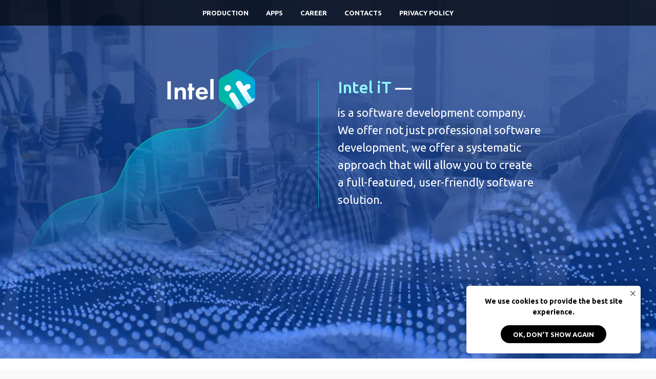

--- FILE ---
content_type: text/html; charset=UTF-8
request_url: https://intelit.org/
body_size: 23217
content:
<!DOCTYPE html> <html lang="en"> <head> <meta charset="utf-8" /> <meta http-equiv="Content-Type" content="text/html; charset=utf-8" /> <meta name="viewport" content="width=device-width, initial-scale=1.0" /> <!--metatextblock--> <title>IntelIT - software developer</title> <meta name="description" content="IntelIT is a software development company. We offer not just professional software development, we offer a systematic approach that will allow you to create a full-featured, user-friendly software solution. " /> <meta property="og:url" content="https://intelit.org" /> <meta property="og:title" content="IntelIT - software developer" /> <meta property="og:description" content="IntelIT is a software development company. We offer not just professional software development, we offer a systematic approach that will allow you to create a full-featured, user-friendly software solution. " /> <meta property="og:type" content="website" /> <link rel="canonical" href="https://intelit.org"> <!--/metatextblock--> <meta name="format-detection" content="telephone=no" /> <meta http-equiv="x-dns-prefetch-control" content="on"> <link rel="dns-prefetch" href="https://ws.tildacdn.com"> <link rel="dns-prefetch" href="https://static.tildacdn.com"> <link rel="shortcut icon" href="https://static.tildacdn.com/tild3930-3930-4931-b534-613731396364/16.ico" type="image/x-icon" /> <link rel="apple-touch-icon" href="https://static.tildacdn.com/tild6232-3436-4034-a662-336531333835/152.png"> <link rel="apple-touch-icon" sizes="76x76" href="https://static.tildacdn.com/tild6232-3436-4034-a662-336531333835/152.png"> <link rel="apple-touch-icon" sizes="152x152" href="https://static.tildacdn.com/tild6232-3436-4034-a662-336531333835/152.png"> <link rel="apple-touch-startup-image" href="https://static.tildacdn.com/tild6232-3436-4034-a662-336531333835/152.png"> <meta name="msapplication-TileColor" content="#000000"> <meta name="msapplication-TileImage" content="https://static.tildacdn.com/tild3339-6338-4565-b432-623934646238/270.png"> <!-- Assets --> <script src="https://neo.tildacdn.com/js/tilda-fallback-1.0.min.js" async charset="utf-8"></script> <link rel="stylesheet" href="https://static.tildacdn.com/css/tilda-grid-3.0.min.css" type="text/css" media="all" onerror="this.loaderr='y';"/> <link rel="stylesheet" href="https://static.tildacdn.com/ws/project1060398/tilda-blocks-page4568120.min.css?t=1732958537" type="text/css" media="all" onerror="this.loaderr='y';" /> <link rel="preconnect" href="https://fonts.gstatic.com"> <link href="https://fonts.googleapis.com/css2?family=Ubuntu:wght@300;400;500;600;700&subset=latin,cyrillic&display=swap" rel="stylesheet"> <link rel="stylesheet" href="https://static.tildacdn.com/css/tilda-animation-2.0.min.css" type="text/css" media="all" onerror="this.loaderr='y';" /> <link rel="stylesheet" href="https://static.tildacdn.com/css/tilda-popup-1.1.min.css" type="text/css" media="print" onload="this.media='all';" onerror="this.loaderr='y';" /> <noscript><link rel="stylesheet" href="https://static.tildacdn.com/css/tilda-popup-1.1.min.css" type="text/css" media="all" /></noscript> <link rel="stylesheet" href="https://static.tildacdn.com/css/tilda-slds-1.4.min.css" type="text/css" media="print" onload="this.media='all';" onerror="this.loaderr='y';" /> <noscript><link rel="stylesheet" href="https://static.tildacdn.com/css/tilda-slds-1.4.min.css" type="text/css" media="all" /></noscript> <link rel="stylesheet" href="https://static.tildacdn.com/css/tilda-zero-gallery-1.0.min.css" type="text/css" media="all" onerror="this.loaderr='y';" /> <script nomodule src="https://static.tildacdn.com/js/tilda-polyfill-1.0.min.js" charset="utf-8"></script> <script type="text/javascript">function t_onReady(func) {if(document.readyState!='loading') {func();} else {document.addEventListener('DOMContentLoaded',func);}}
function t_onFuncLoad(funcName,okFunc,time) {if(typeof window[funcName]==='function') {okFunc();} else {setTimeout(function() {t_onFuncLoad(funcName,okFunc,time);},(time||100));}}function t_throttle(fn,threshhold,scope) {return function() {fn.apply(scope||this,arguments);};}function t396_initialScale(t){t=document.getElementById("rec"+t);if(t){t=t.querySelector(".t396__artboard");if(t){var e,r=document.documentElement.clientWidth,a=[];if(i=t.getAttribute("data-artboard-screens"))for(var i=i.split(","),l=0;l<i.length;l++)a[l]=parseInt(i[l],10);else a=[320,480,640,960,1200];for(l=0;l<a.length;l++){var n=a[l];n<=r&&(e=n)}var o="edit"===window.allrecords.getAttribute("data-tilda-mode"),d="center"===t396_getFieldValue(t,"valign",e,a),c="grid"===t396_getFieldValue(t,"upscale",e,a),s=t396_getFieldValue(t,"height_vh",e,a),u=t396_getFieldValue(t,"height",e,a),g=!!window.opr&&!!window.opr.addons||!!window.opera||-1!==navigator.userAgent.indexOf(" OPR/");if(!o&&d&&!c&&!s&&u&&!g){for(var _=parseFloat((r/e).toFixed(3)),f=[t,t.querySelector(".t396__carrier"),t.querySelector(".t396__filter")],l=0;l<f.length;l++)f[l].style.height=Math.floor(parseInt(u,10)*_)+"px";t396_scaleInitial__getElementsToScale(t).forEach(function(t){t.style.zoom=_})}}}}function t396_scaleInitial__getElementsToScale(t){return t?Array.prototype.slice.call(t.children).filter(function(t){return t&&(t.classList.contains("t396__elem")||t.classList.contains("t396__group"))}):[]}function t396_getFieldValue(t,e,r,a){var i=a[a.length-1],l=r===i?t.getAttribute("data-artboard-"+e):t.getAttribute("data-artboard-"+e+"-res-"+r);if(!l)for(var n=0;n<a.length;n++){var o=a[n];if(!(o<=r)&&(l=o===i?t.getAttribute("data-artboard-"+e):t.getAttribute("data-artboard-"+e+"-res-"+o)))break}return l}</script> <script src="https://static.tildacdn.com/js/jquery-1.10.2.min.js" charset="utf-8" onerror="this.loaderr='y';"></script> <script src="https://static.tildacdn.com/js/tilda-scripts-3.0.min.js" charset="utf-8" defer onerror="this.loaderr='y';"></script> <script src="https://static.tildacdn.com/ws/project1060398/tilda-blocks-page4568120.min.js?t=1732958537" charset="utf-8" async onerror="this.loaderr='y';"></script> <script src="https://static.tildacdn.com/js/tilda-lazyload-1.0.min.js" charset="utf-8" async onerror="this.loaderr='y';"></script> <script src="https://static.tildacdn.com/js/tilda-animation-2.0.min.js" charset="utf-8" async onerror="this.loaderr='y';"></script> <script src="https://static.tildacdn.com/js/tilda-menu-1.0.min.js" charset="utf-8" async onerror="this.loaderr='y';"></script> <script src="https://static.tildacdn.com/js/tilda-zero-1.1.min.js" charset="utf-8" async onerror="this.loaderr='y';"></script> <script src="https://static.tildacdn.com/js/tilda-popup-1.0.min.js" charset="utf-8" async onerror="this.loaderr='y';"></script> <script src="https://static.tildacdn.com/js/tilda-slds-1.4.min.js" charset="utf-8" async onerror="this.loaderr='y';"></script> <script src="https://static.tildacdn.com/js/tilda-zero-gallery-1.0.min.js" charset="utf-8" async onerror="this.loaderr='y';"></script> <script src="https://static.tildacdn.com/js/hammer.min.js" charset="utf-8" async onerror="this.loaderr='y';"></script> <script src="https://static.tildacdn.com/js/tilda-animation-ext-1.0.min.js" charset="utf-8" async onerror="this.loaderr='y';"></script> <script src="https://static.tildacdn.com/js/tilda-zero-scale-1.0.min.js" charset="utf-8" async onerror="this.loaderr='y';"></script> <script src="https://static.tildacdn.com/js/tilda-skiplink-1.0.min.js" charset="utf-8" async onerror="this.loaderr='y';"></script> <script src="https://static.tildacdn.com/js/tilda-events-1.0.min.js" charset="utf-8" async onerror="this.loaderr='y';"></script> <!-- nominify begin --><meta name="facebook-domain-verification" content="tdegjxat58rk8wu6zo1k12wyfrei7x" /><!-- nominify end --><script type="text/javascript">window.dataLayer=window.dataLayer||[];</script> </head> <body class="t-body" style="margin:0;"> <!--allrecords--> <div id="allrecords" class="t-records" data-hook="blocks-collection-content-node" data-tilda-project-id="1060398" data-tilda-page-id="4568120" data-tilda-formskey="186bcc66054f5b41a0b1e85db302f03e" data-blocks-animationoff="yes" data-tilda-lazy="yes" data-tilda-project-lang="EN" data-tilda-root-zone="com" data-tilda-project-headcode="yes"> <div id="rec340068281" class="r t-rec t-rec_pb_0" style="padding-bottom:0px; " data-record-type="258"> <!-- T229 --> <div id="nav340068281marker"></div> <div id="nav340068281" class="t229 t229__positionfixed " style="background-color: rgba(0,0,0,0.70); height:50px; " data-bgcolor-hex="#000000" data-bgcolor-rgba="rgba(0,0,0,0.70)" data-navmarker="nav340068281marker" data-appearoffset="" data-bgopacity="0.70" data-menu="yes" data-menushadow="" data-menushadow-css=""> <div class="t229__maincontainer " style="height:50px;"> <div class="t229__padding40px"></div> <nav class="t229__centerside"> <ul role="list" class="t-menu__list uppercase"> <li class="t229__list_item" 
style="padding:0 15px 0 0;"> <a class="t-menu__link-item"
href="#production" data-menu-submenu-hook="">
Production</a> </li> <li class="t229__list_item" 
style="padding:0 15px;"> <a class="t-menu__link-item"
href="#apps" data-menu-submenu-hook="">
Apps</a> </li> <li class="t229__list_item" 
style="padding:0 15px;"> <a class="t-menu__link-item"
href="/career"
target="_blank" data-menu-submenu-hook="">
Career</a> </li> <li class="t229__list_item" 
style="padding:0 15px;"> <a class="t-menu__link-item"
href="#contacts" data-menu-submenu-hook="">
Contacts</a> </li> <li class="t229__list_item" 
style="padding:0 0 0 15px;"> <a class="t-menu__link-item"
href="#popup:privacy_policy" data-menu-submenu-hook="">
Privacy Policy</a> </li> </ul> </nav> <div class="t229__padding40px"></div> </div> </div> <script>t_onReady(function() {var rec=document.querySelector('#rec340068281');if(!rec) return;var burger=rec.querySelector('.t-menuburger');if(burger) {t_onFuncLoad('t_menu__createMobileMenu',function() {t_menu__createMobileMenu('340068281','.t229');});}
t_onFuncLoad('t_menu__highlightActiveLinks',function() {t_menu__highlightActiveLinks('.t229__list_item a');});rec.querySelector('.t229').classList.remove('t229__beforeready');t_onFuncLoad('t_menu__findAnchorLinks',function() {t_menu__findAnchorLinks('340068281','.t229__list_item a');});});</script> <script>t_onReady(function() {t_onFuncLoad('t_menu__setBGcolor',function() {t_menu__setBGcolor('340068281','.t229');window.addEventListener('load',function() {t_menu__setBGcolor('340068281','.t229');});window.addEventListener('resize',t_throttle(function() {t_menu__setBGcolor('340068281','.t229');}));});t_onFuncLoad('t_menu__interactFromKeyboard',function() {t_menu__interactFromKeyboard('340068281');});});</script> <style>#rec340068281 .t-menu__link-item{}@supports (overflow:-webkit-marquee) and (justify-content:inherit){#rec340068281 .t-menu__link-item,#rec340068281 .t-menu__link-item.t-active{opacity:1 !important;}}</style> <!--[if IE 8]> <style>#rec340068281 .t229{filter:progid:DXImageTransform.Microsoft.gradient(startColorStr='#D9000000',endColorstr='#D9000000');}</style> <![endif]--> <style> #rec340068281 .t229__list_item .t-menu__link-item{font-size:13px;color:#ffffff;font-weight:700;text-transform:uppercase;}</style> </div> <div id="rec83460906" class="r t-rec t-rec_pb_0" style="padding-bottom:0px; " data-animationappear="off" data-record-type="396"> <!-- T396 --> <style>#rec83460906 .t396__artboard {height:700px;background-color:#ffffff;}#rec83460906 .t396__filter {height:700px;}#rec83460906 .t396__carrier{height:700px;background-position:center center;background-attachment:scroll;background-image:url('https://thb.tildacdn.com/tild3166-3834-4439-b339-396631313063/-/resize/20x/Background2_l.jpg');background-size:cover;background-repeat:no-repeat;}@media screen and (max-width:1199px) {#rec83460906 .t396__artboard,#rec83460906 .t396__filter,#rec83460906 .t396__carrier {}#rec83460906 .t396__filter {}#rec83460906 .t396__carrier {background-attachment:scroll;}}@media screen and (max-width:959px) {#rec83460906 .t396__artboard,#rec83460906 .t396__filter,#rec83460906 .t396__carrier {}#rec83460906 .t396__filter {}#rec83460906 .t396__carrier {background-attachment:scroll;}}@media screen and (max-width:639px) {#rec83460906 .t396__artboard,#rec83460906 .t396__filter,#rec83460906 .t396__carrier {}#rec83460906 .t396__filter {}#rec83460906 .t396__carrier {background-attachment:scroll;}}@media screen and (max-width:479px) {#rec83460906 .t396__artboard,#rec83460906 .t396__filter,#rec83460906 .t396__carrier {}#rec83460906 .t396__filter {}#rec83460906 .t396__carrier {background-attachment:scroll;}}#rec83460906 .tn-elem[data-elem-id="1547758838751"]{z-index:2;top:3px;left:calc(50% - 600px + -3px);width:854px;}#rec83460906 .tn-elem[data-elem-id="1547758838751"] .tn-atom{background-position:center center;border-color:transparent ;border-style:solid;}@media screen and (max-width:1199px) {#rec83460906 .tn-elem[data-elem-id="1547758838751"] {top:3px;left:calc(50% - 480px + -113px);}}@media screen and (max-width:959px) {#rec83460906 .tn-elem[data-elem-id="1547758838751"] {top:-27px;left:calc(50% - 320px + -73px);width:594px;}}@media screen and (max-width:639px) {#rec83460906 .tn-elem[data-elem-id="1547758838751"] {top:-37px;left:calc(50% - 240px + -133px);}}@media screen and (max-width:479px) {#rec83460906 .tn-elem[data-elem-id="1547758838751"] {top:-7px;left:calc(50% - 160px + -113px);}}#rec83460906 .tn-elem[data-elem-id="1470210011265"]{color:#ffffff;z-index:3;top:203px;left:calc(50% - 600px + 619px);width:410px;}#rec83460906 .tn-elem[data-elem-id="1470210011265"] .tn-atom{color:#ffffff;font-size:22px;font-family:'Ubuntu',Arial,sans-serif;line-height:1.55;font-weight:400;background-position:center center;border-color:transparent ;border-style:solid;}@media screen and (max-width:1199px) {#rec83460906 .tn-elem[data-elem-id="1470210011265"] {top:203px;left:calc(50% - 480px + 509px);}}@media screen and (max-width:959px) {#rec83460906 .tn-elem[data-elem-id="1470210011265"] {top:253px;left:calc(50% - 320px + 159px);}}@media screen and (max-width:639px) {#rec83460906 .tn-elem[data-elem-id="1470210011265"] {top:303px;left:calc(50% - 240px + 69px);}}@media screen and (max-width:479px) {#rec83460906 .tn-elem[data-elem-id="1470210011265"] {top:303px;left:calc(50% - 160px + 69px);width:240px;}#rec83460906 .tn-elem[data-elem-id="1470210011265"] .tn-atom{font-size:20px;}}#rec83460906 .tn-elem[data-elem-id="1470209944682"]{color:#90feff;z-index:4;top:155px;left:calc(50% - 600px + 619px);width:470px;}#rec83460906 .tn-elem[data-elem-id="1470209944682"] .tn-atom{color:#90feff;font-size:32px;font-family:'Ubuntu',Arial,sans-serif;line-height:0.95;font-weight:500;background-position:center center;border-color:transparent ;border-style:solid;}@media screen and (max-width:1199px) {#rec83460906 .tn-elem[data-elem-id="1470209944682"] {top:155px;left:calc(50% - 480px + 509px);}}@media screen and (max-width:959px) {#rec83460906 .tn-elem[data-elem-id="1470209944682"] {top:205px;left:calc(50% - 320px + 159px);}}@media screen and (max-width:639px) {#rec83460906 .tn-elem[data-elem-id="1470209944682"] {top:255px;left:calc(50% - 240px + 69px);}}@media screen and (max-width:479px) {}#rec83460906 .tn-elem[data-elem-id="1547759437027"]{z-index:6;top:158px;left:calc(50% - 600px + 581px);width:1px;height:247px;}#rec83460906 .tn-elem[data-elem-id="1547759437027"] .tn-atom{background-color:#13abcd;background-position:center center;border-color:transparent ;border-style:solid;}@media screen and (max-width:1199px) {#rec83460906 .tn-elem[data-elem-id="1547759437027"] {top:158px;left:calc(50% - 480px + 471px);}}@media screen and (max-width:959px) {#rec83460906 .tn-elem[data-elem-id="1547759437027"] {top:208px;left:calc(50% - 320px + 121px);}}@media screen and (max-width:639px) {#rec83460906 .tn-elem[data-elem-id="1547759437027"] {top:258px;left:calc(50% - 240px + 31px);}}@media screen and (max-width:479px) {}</style> <div class='t396'> <div class="t396__artboard" data-artboard-recid="83460906" data-artboard-screens="320,480,640,960,1200" data-artboard-height="700" data-artboard-valign="top" data-artboard-upscale="grid"> <div class="t396__carrier t-bgimg" data-artboard-recid="83460906" data-original="https://static.tildacdn.com/tild3166-3834-4439-b339-396631313063/Background2_l.jpg"></div> <div class="t396__filter" data-artboard-recid="83460906"></div> <div class='t396__elem tn-elem tn-elem__834609061547758838751' data-elem-id='1547758838751' data-elem-type='image' data-field-top-value="3" data-field-left-value="-3" data-field-width-value="854" data-field-axisy-value="top" data-field-axisx-value="left" data-field-container-value="grid" data-field-topunits-value="px" data-field-leftunits-value="px" data-field-heightunits-value="" data-field-widthunits-value="px" data-field-filewidth-value="854" data-field-fileheight-value="574" data-field-top-res-320-value="-7" data-field-left-res-320-value="-113" data-field-top-res-480-value="-37" data-field-left-res-480-value="-133" data-field-top-res-640-value="-27" data-field-left-res-640-value="-73" data-field-width-res-640-value="594" data-field-top-res-960-value="3" data-field-left-res-960-value="-113"> <div class='tn-atom'> <img class='tn-atom__img t-img' data-original='https://static.tildacdn.com/tild3961-3036-4937-a338-653632343062/Logotype2_l.png' alt='InteliT logo image' imgfield='tn_img_1547758838751' /> </div> </div> <div class='t396__elem tn-elem tn-elem__834609061470210011265' data-elem-id='1470210011265' data-elem-type='text' data-field-top-value="203" data-field-left-value="619" data-field-width-value="410" data-field-axisy-value="top" data-field-axisx-value="left" data-field-container-value="grid" data-field-topunits-value="px" data-field-leftunits-value="px" data-field-heightunits-value="" data-field-widthunits-value="px" data-animate-prx="scroll" data-field-top-res-320-value="303" data-field-left-res-320-value="69" data-field-width-res-320-value="240" data-field-top-res-480-value="303" data-field-left-res-480-value="69" data-field-top-res-640-value="253" data-field-left-res-640-value="159" data-field-top-res-960-value="203" data-field-left-res-960-value="509"> <div class='tn-atom'field='tn_text_1470210011265'>is a software development company. <br>
We offer not just professional software <br>
development, we offer a systematic <br>
approach that will allow you to create <br>
a full-featured, user-friendly software <br>
solution. <br></div> </div> <div class='t396__elem tn-elem tn-elem__834609061470209944682' data-elem-id='1470209944682' data-elem-type='text' data-field-top-value="155" data-field-left-value="619" data-field-width-value="470" data-field-axisy-value="top" data-field-axisx-value="left" data-field-container-value="grid" data-field-topunits-value="px" data-field-leftunits-value="px" data-field-heightunits-value="" data-field-widthunits-value="px" data-animate-prx="scroll" data-field-top-res-480-value="255" data-field-left-res-480-value="69" data-field-top-res-640-value="205" data-field-left-res-640-value="159" data-field-top-res-960-value="155" data-field-left-res-960-value="509"> <h1 class='tn-atom'field='tn_text_1470209944682'>Intel iT <span style="color: rgb(255, 255, 255);">—</span></h1> </div> <div class='t396__elem tn-elem tn-elem__834609061547759437027' data-elem-id='1547759437027' data-elem-type='shape' data-field-top-value="158" data-field-left-value="581" data-field-height-value="247" data-field-width-value="1" data-field-axisy-value="top" data-field-axisx-value="left" data-field-container-value="grid" data-field-topunits-value="px" data-field-leftunits-value="px" data-field-heightunits-value="px" data-field-widthunits-value="px" data-field-top-res-480-value="258" data-field-left-res-480-value="31" data-field-top-res-640-value="208" data-field-left-res-640-value="121" data-field-top-res-960-value="158" data-field-left-res-960-value="471"> <div class='tn-atom'> </div> </div> </div> </div> <script>t_onReady(function() {t_onFuncLoad('t396_init',function() {t396_init('83460906');});});</script> <!-- /T396 --> </div> <a name="production" style="font-size:0;"></a> <div id="rec614857745" class="r t-rec" style="background-color:#e8dada; " data-animationappear="off" data-record-type="396" data-bg-color="#e8dada"> <!-- T396 --> <style>#rec614857745 .t396__artboard {height:500px;background-color:#ffffff;}#rec614857745 .t396__filter {height:500px;}#rec614857745 .t396__carrier{height:500px;background-position:center center;background-attachment:scroll;background-size:cover;background-repeat:no-repeat;}@media screen and (max-width:1199px) {#rec614857745 .t396__artboard,#rec614857745 .t396__filter,#rec614857745 .t396__carrier {height:715px;}#rec614857745 .t396__artboard {background-color:#ffffff;}#rec614857745 .t396__filter{}#rec614857745 .t396__carrier {background-position:center center;background-attachment:scroll;}}@media screen and (max-width:959px) {#rec614857745 .t396__artboard,#rec614857745 .t396__filter,#rec614857745 .t396__carrier {height:620px;}#rec614857745 .t396__artboard {background-color:#ffffff;}#rec614857745 .t396__filter {}#rec614857745 .t396__carrier {background-attachment:scroll;}}@media screen and (max-width:639px) {#rec614857745 .t396__artboard,#rec614857745 .t396__filter,#rec614857745 .t396__carrier {height:520px;}#rec614857745 .t396__filter {}#rec614857745 .t396__carrier {background-attachment:scroll;}}@media screen and (max-width:479px) {#rec614857745 .t396__artboard,#rec614857745 .t396__filter,#rec614857745 .t396__carrier {height:470px;}#rec614857745 .t396__filter {}#rec614857745 .t396__carrier {background-attachment:scroll;}}#rec614857745 .tn-elem[data-elem-id="1564154931084"]{color:#2c6bca;z-index:2;top:46px;left:calc(50% - 600px + 220px);width:470px;}#rec614857745 .tn-elem[data-elem-id="1564154931084"] .tn-atom{color:#2c6bca;font-size:32px;font-family:'Ubuntu',Arial,sans-serif;line-height:0.95;font-weight:500;background-position:center center;border-color:transparent ;border-style:solid;}@media screen and (max-width:1199px) {#rec614857745 .tn-elem[data-elem-id="1564154931084"] {top:85px;left:calc(50% - 480px + 90px);width:380px;}}@media screen and (max-width:959px) {#rec614857745 .tn-elem[data-elem-id="1564154931084"] {top:60px;left:calc(50% - 320px + 90px);}}@media screen and (max-width:639px) {#rec614857745 .tn-elem[data-elem-id="1564154931084"] {top:50px;left:calc(50% - 240px + 10px);}}@media screen and (max-width:479px) {#rec614857745 .tn-elem[data-elem-id="1564154931084"] {top:46px;left:calc(50% - 160px + 13px);width:171px;}}#rec614857745 .tn-elem[data-elem-id="1689067524808"]{color:#000000;z-index:3;top:123px;left:calc(50% - 600px + 242px);width:717px;}#rec614857745 .tn-elem[data-elem-id="1689067524808"] .tn-atom{color:#000000;font-size:20px;font-family:'Ubuntu',Arial,sans-serif;line-height:1.55;font-weight:400;background-position:center center;border-color:transparent ;border-style:solid;}@media screen and (max-width:1199px) {#rec614857745 .tn-elem[data-elem-id="1689067524808"] {left:calc(50% - 480px + 122px);}}@media screen and (max-width:959px) {#rec614857745 .tn-elem[data-elem-id="1689067524808"] {left:calc(50% - 320px + 93px);width:455px;}}@media screen and (max-width:639px) {#rec614857745 .tn-elem[data-elem-id="1689067524808"] {top:105px;left:calc(50% - 240px + 39px);width:403px;}#rec614857745 .tn-elem[data-elem-id="1689067524808"] .tn-atom{font-size:16px;}}@media screen and (max-width:479px) {#rec614857745 .tn-elem[data-elem-id="1689067524808"] {top:98px;left:calc(50% - 160px + 16px);width:291px;}#rec614857745 .tn-elem[data-elem-id="1689067524808"] .tn-atom{font-size:14px;}}</style> <div class='t396'> <div class="t396__artboard" data-artboard-recid="614857745" data-artboard-screens="320,480,640,960,1200" data-artboard-height="500" data-artboard-valign="center" data-artboard-upscale="grid" data-artboard-height-res-320="470" data-artboard-height-res-480="520" data-artboard-height-res-640="620" data-artboard-height-res-960="715"> <div class="t396__carrier" data-artboard-recid="614857745"></div> <div class="t396__filter" data-artboard-recid="614857745"></div> <div class='t396__elem tn-elem tn-elem__6148577451564154931084' data-elem-id='1564154931084' data-elem-type='text' data-field-top-value="46" data-field-left-value="220" data-field-width-value="470" data-field-axisy-value="top" data-field-axisx-value="left" data-field-container-value="grid" data-field-topunits-value="px" data-field-leftunits-value="px" data-field-heightunits-value="" data-field-widthunits-value="px" data-animate-prx="scroll" data-field-top-res-320-value="46" data-field-left-res-320-value="13" data-field-width-res-320-value="171" data-field-top-res-480-value="50" data-field-left-res-480-value="10" data-field-top-res-640-value="60" data-field-left-res-640-value="90" data-field-top-res-960-value="85" data-field-left-res-960-value="90" data-field-width-res-960-value="380"> <div class='tn-atom'field='tn_text_1564154931084'>Production</div> </div> <div class='t396__elem tn-elem tn-elem__6148577451689067524808' data-elem-id='1689067524808' data-elem-type='text' data-field-top-value="123" data-field-left-value="242" data-field-width-value="717" data-field-axisy-value="top" data-field-axisx-value="left" data-field-container-value="grid" data-field-topunits-value="px" data-field-leftunits-value="px" data-field-heightunits-value="" data-field-widthunits-value="px" data-field-top-res-320-value="98" data-field-left-res-320-value="16" data-field-width-res-320-value="291" data-field-top-res-480-value="105" data-field-left-res-480-value="39" data-field-width-res-480-value="403" data-field-left-res-640-value="93" data-field-width-res-640-value="455" data-field-left-res-960-value="122"> <div class='tn-atom'field='tn_text_1689067524808'>Intelit is a graphic novel production studio. We're skilled at turning any text or concept into a captivating story filled with compelling characters, surprising twists, and intense emotional depth. We're unafraid to delve into mature content if the narrative calls for it. <br> <br>
Our professional team – consisting of screenwriters, artists, developers, and project managers – excels in crafting unique narratives and designs that ensure your application stands out from the competition.
<br> <br>
Intelit – where stories spring to life!
<br> <br> <br></div> </div> </div> </div> <script>t_onReady(function() {t_onFuncLoad('t396_init',function() {t396_init('614857745');});});</script> <!-- /T396 --> </div> <div id="rec614861970" class="r t-rec t-rec_pt_0 t-rec_pb_0" style="padding-top:0px;padding-bottom:0px;background-color:#e8dada; " data-animationappear="off" data-record-type="396" data-bg-color="#e8dada"> <!-- T396 --> <style>#rec614861970 .t396__artboard {height:640px;background-color:#ffffff;}#rec614861970 .t396__filter {height:640px;}#rec614861970 .t396__carrier{height:640px;background-position:center center;background-attachment:scroll;background-size:cover;background-repeat:no-repeat;}@media screen and (max-width:1199px) {#rec614861970 .t396__artboard,#rec614861970 .t396__filter,#rec614861970 .t396__carrier {height:675px;}#rec614861970 .t396__artboard {background-color:#ffffff;}#rec614861970 .t396__filter{}#rec614861970 .t396__carrier {background-position:center center;background-attachment:scroll;}}@media screen and (max-width:959px) {#rec614861970 .t396__artboard,#rec614861970 .t396__filter,#rec614861970 .t396__carrier {height:900px;}#rec614861970 .t396__artboard {background-color:#ffffff;}#rec614861970 .t396__filter {}#rec614861970 .t396__carrier {background-attachment:scroll;}}@media screen and (max-width:639px) {#rec614861970 .t396__artboard,#rec614861970 .t396__filter,#rec614861970 .t396__carrier {height:850px;}#rec614861970 .t396__filter {}#rec614861970 .t396__carrier {background-attachment:scroll;}}@media screen and (max-width:479px) {#rec614861970 .t396__artboard,#rec614861970 .t396__filter,#rec614861970 .t396__carrier {height:690px;}#rec614861970 .t396__filter {}#rec614861970 .t396__carrier {background-attachment:scroll;}}#rec614861970 .tn-elem[data-elem-id="1689072267790"]{z-index:11;top:32px;left:calc(50% - 600px + 416px);width:212px;height:68px;}#rec614861970 .tn-elem[data-elem-id="1689072267790"] .tn-atom {border-radius:19px;background-color:#0e344c;background-position:center center;border-color:transparent ;border-style:solid;}@media screen and (max-width:1199px) {#rec614861970 .tn-elem[data-elem-id="1689072267790"] {top:15px;left:calc(50% - 480px + 308px);}}@media screen and (max-width:959px) {#rec614861970 .tn-elem[data-elem-id="1689072267790"] {top:34px;left:calc(50% - 320px + 261px);}}@media screen and (max-width:639px) {#rec614861970 .tn-elem[data-elem-id="1689072267790"] {top:6px;left:calc(50% - 240px + 207px);width:128px;height:42px;}}@media screen and (max-width:479px) {#rec614861970 .tn-elem[data-elem-id="1689072267790"] {top:13px;left:calc(50% - 160px + 188px);}}#rec614861970 .tn-elem[data-elem-id="1689072152734"]{z-index:12;top:41px;left:calc(50% - 600px + 444px);width:161px;}#rec614861970 .tn-elem[data-elem-id="1689072152734"] .tn-atom{background-position:center center;border-color:transparent ;border-style:solid;}@media screen and (max-width:1199px) {#rec614861970 .tn-elem[data-elem-id="1689072152734"] {top:24px;left:calc(50% - 480px + 336px);}}@media screen and (max-width:959px) {#rec614861970 .tn-elem[data-elem-id="1689072152734"] {top:43px;left:calc(50% - 320px + 289px);}}@media screen and (max-width:639px) {#rec614861970 .tn-elem[data-elem-id="1689072152734"] {top:12px;left:calc(50% - 240px + 224px);width:97px;}}@media screen and (max-width:479px) {#rec614861970 .tn-elem[data-elem-id="1689072152734"] {top:19px;left:calc(50% - 160px + 205px);}}#rec614861970 .tn-elem[data-elem-id="1689072267790"]{z-index:11;top:32px;left:calc(50% - 600px + 416px);width:212px;height:68px;}#rec614861970 .tn-elem[data-elem-id="1689072267790"] .tn-atom {border-radius:19px;background-color:#0e344c;background-position:center center;border-color:transparent ;border-style:solid;}@media screen and (max-width:1199px) {#rec614861970 .tn-elem[data-elem-id="1689072267790"] {top:15px;left:calc(50% - 480px + 308px);}}@media screen and (max-width:959px) {#rec614861970 .tn-elem[data-elem-id="1689072267790"] {top:34px;left:calc(50% - 320px + 261px);}}@media screen and (max-width:639px) {#rec614861970 .tn-elem[data-elem-id="1689072267790"] {top:6px;left:calc(50% - 240px + 207px);width:128px;height:42px;}}@media screen and (max-width:479px) {#rec614861970 .tn-elem[data-elem-id="1689072267790"] {top:13px;left:calc(50% - 160px + 188px);}}#rec614861970 .tn-elem[data-elem-id="1689072152734"]{z-index:12;top:41px;left:calc(50% - 600px + 444px);width:161px;}#rec614861970 .tn-elem[data-elem-id="1689072152734"] .tn-atom{background-position:center center;border-color:transparent ;border-style:solid;}@media screen and (max-width:1199px) {#rec614861970 .tn-elem[data-elem-id="1689072152734"] {top:24px;left:calc(50% - 480px + 336px);}}@media screen and (max-width:959px) {#rec614861970 .tn-elem[data-elem-id="1689072152734"] {top:43px;left:calc(50% - 320px + 289px);}}@media screen and (max-width:639px) {#rec614861970 .tn-elem[data-elem-id="1689072152734"] {top:12px;left:calc(50% - 240px + 224px);width:97px;}}@media screen and (max-width:479px) {#rec614861970 .tn-elem[data-elem-id="1689072152734"] {top:19px;left:calc(50% - 160px + 205px);}}#rec614861970 .tn-elem[data-elem-id="1564154931084"]{color:#2c6bca;z-index:2;top:35px;left:calc(50% - 600px + 220px);width:470px;}#rec614861970 .tn-elem[data-elem-id="1564154931084"] .tn-atom{color:#2c6bca;font-size:32px;font-family:'Ubuntu',Arial,sans-serif;line-height:0.95;font-weight:500;background-position:center center;border-color:transparent ;border-style:solid;}@media screen and (max-width:1199px) {#rec614861970 .tn-elem[data-elem-id="1564154931084"] {top:15px;left:calc(50% - 480px + 90px);}}@media screen and (max-width:959px) {#rec614861970 .tn-elem[data-elem-id="1564154931084"] {top:10px;left:calc(50% - 320px + 70px);}}@media screen and (max-width:639px) {#rec614861970 .tn-elem[data-elem-id="1564154931084"] {top:10px;left:calc(50% - 240px + 10px);width:320px;}}@media screen and (max-width:479px) {#rec614861970 .tn-elem[data-elem-id="1564154931084"] {top:0px;left:calc(50% - 160px + 120px);width:80px;}}#rec614861970 .tn-elem[data-elem-id="1568814575851"]{color:#000000;z-index:3;top:65px;left:calc(50% - 600px + 60px);width:560px;}#rec614861970 .tn-elem[data-elem-id="1568814575851"] .tn-atom{color:#000000;font-size:20px;font-family:'Ubuntu',Arial,sans-serif;line-height:1.55;font-weight:400;background-position:center center;border-color:transparent ;border-style:solid;}@media screen and (max-width:1199px) {}@media screen and (max-width:959px) {}@media screen and (max-width:639px) {}@media screen and (max-width:479px) {}#rec614861970 .tn-elem[data-elem-id="1569325606877"]{z-index:4;top:154px;left:calc(50% - 600px + 229px);width:717px;height:427px;}#rec614861970 .tn-elem[data-elem-id="1569325606877"] .tn-atom {border-radius:6px;background-color:#ffffff;background-position:center center;border-color:transparent ;border-style:solid ;box-shadow:0px 8px 18px 0px rgba(73,93,160,0.1);}@media screen and (max-width:1199px) {#rec614861970 .tn-elem[data-elem-id="1569325606877"] {top:99px;left:calc(50% - 480px + 86px);width:784px;height:478px;}}@media screen and (max-width:959px) {#rec614861970 .tn-elem[data-elem-id="1569325606877"] {top:113px;left:calc(50% - 320px + 87px);width:473px;height:758px;}}@media screen and (max-width:639px) {#rec614861970 .tn-elem[data-elem-id="1569325606877"] {top:52px;left:calc(50% - 240px + 12px);width:458px;height:716px;}}@media screen and (max-width:479px) {#rec614861970 .tn-elem[data-elem-id="1569325606877"] {top:77px;left:calc(50% - 160px + 7px);width:302px;height:606px;}}#rec614861970 .tn-elem[data-elem-id="1568814606154"]{color:#000000;z-index:5;top:376px;left:calc(50% - 600px + 507px);width:230px;}#rec614861970 .tn-elem[data-elem-id="1568814606154"] .tn-atom{color:#000000;font-size:16px;font-family:'Ubuntu',Arial,sans-serif;line-height:1.55;font-weight:500;background-position:center center;border-color:transparent ;border-style:solid;}@media screen and (max-width:1199px) {#rec614861970 .tn-elem[data-elem-id="1568814606154"] {top:345px;left:calc(50% - 480px + 470px);}}@media screen and (max-width:959px) {#rec614861970 .tn-elem[data-elem-id="1568814606154"] {top:738px;left:calc(50% - 320px + 208px);}}@media screen and (max-width:639px) {#rec614861970 .tn-elem[data-elem-id="1568814606154"] {top:668px;left:calc(50% - 240px + 34px);}}@media screen and (max-width:479px) {#rec614861970 .tn-elem[data-elem-id="1568814606154"] {top:587px;left:calc(50% - 160px + 26px);}}#rec614861970 .tn-elem[data-elem-id="1569328384979"]{color:#000000;z-index:6;top:200px;left:calc(50% - 600px + 507px);width:418px;}#rec614861970 .tn-elem[data-elem-id="1569328384979"] .tn-atom{color:#000000;font-size:16px;font-family:'Arial',Arial,sans-serif;line-height:1.55;font-weight:400;background-position:center center;border-color:transparent ;border-style:solid;}@media screen and (max-width:1199px) {#rec614861970 .tn-elem[data-elem-id="1569328384979"] {top:146px;left:calc(50% - 480px + 470px);width:389px;}#rec614861970 .tn-elem[data-elem-id="1569328384979"] .tn-atom{font-size:16px;}}@media screen and (max-width:959px) {#rec614861970 .tn-elem[data-elem-id="1569328384979"] {top:573px;left:calc(50% - 320px + 118px);width:410px;}#rec614861970 .tn-elem[data-elem-id="1569328384979"] .tn-atom{font-size:16px;}}@media screen and (max-width:639px) {#rec614861970 .tn-elem[data-elem-id="1569328384979"] {top:496px;left:calc(50% - 240px + 34px);width:410px;}#rec614861970 .tn-elem[data-elem-id="1569328384979"] .tn-atom{font-size:16px;}}@media screen and (max-width:479px) {#rec614861970 .tn-elem[data-elem-id="1569328384979"] {top:386px;left:calc(50% - 160px + 29px);width:270px;}#rec614861970 .tn-elem[data-elem-id="1569328384979"] .tn-atom{font-size:14px;}}#rec614861970 .tn-elem[data-elem-id="1569328384987"]{color:#0990b2;z-index:7;top:161px;left:calc(50% - 600px + 507px);width:240px;}#rec614861970 .tn-elem[data-elem-id="1569328384987"] .tn-atom{color:#0990b2;font-size:24px;font-family:'Arial',Arial,sans-serif;line-height:1.3;font-weight:700;background-position:center center;border-color:transparent ;border-style:solid;}@media screen and (max-width:1199px) {#rec614861970 .tn-elem[data-elem-id="1569328384987"] {top:115px;left:calc(50% - 480px + 470px);width:240px;}#rec614861970 .tn-elem[data-elem-id="1569328384987"] .tn-atom{font-size:24px;}}@media screen and (max-width:959px) {#rec614861970 .tn-elem[data-elem-id="1569328384987"] {top:538px;left:calc(50% - 320px + 198px);width:250px;}#rec614861970 .tn-elem[data-elem-id="1569328384987"] .tn-atom{font-size:24px;line-height:1.35;}}@media screen and (max-width:639px) {#rec614861970 .tn-elem[data-elem-id="1569328384987"] {top:469px;left:calc(50% - 240px + 34px);width:250px;}#rec614861970 .tn-elem[data-elem-id="1569328384987"] .tn-atom{font-size:24px;}}@media screen and (max-width:479px) {#rec614861970 .tn-elem[data-elem-id="1569328384987"] {top:363px;left:calc(50% - 160px + 28px);width:250px;}#rec614861970 .tn-elem[data-elem-id="1569328384987"] .tn-atom{font-size:20px;line-height:1.35;}}#rec614861970 .tn-elem[data-elem-id="1627389910273"]{text-align:center;z-index:8;top:161px;left:calc(50% - 600px + 238px);width:269px;height:419px;}#rec614861970 .tn-elem[data-elem-id="1627389910273"] .tn-atom{font-size:14px;font-family:'Arial',Arial,sans-serif;line-height:1.55;font-weight:400;background-position:center center;border-color:transparent ;border-style:solid;}@media screen and (max-width:1199px) {#rec614861970 .tn-elem[data-elem-id="1627389910273"] {top:98px;left:calc(50% - 480px + 116px);width:331px;height:479px;}#rec614861970 .tn-elem[data-elem-id="1627389910273"] .tn-atom__slds-img {background-size:contain;}}@media screen and (max-width:959px) {#rec614861970 .tn-elem[data-elem-id="1627389910273"] {top:113px;left:calc(50% - 320px + 184px);width:279px;height:417px;}#rec614861970 .tn-elem[data-elem-id="1627389910273"] .tn-atom__slds-img {background-size:contain;}}@media screen and (max-width:639px) {#rec614861970 .tn-elem[data-elem-id="1627389910273"] {top:52px;left:calc(50% - 240px + 97px);}#rec614861970 .tn-elem[data-elem-id="1627389910273"] .tn-atom__slds-img {background-size:contain;}}@media screen and (max-width:479px) {#rec614861970 .tn-elem[data-elem-id="1627389910273"] {top:79px;left:calc(50% - 160px + 59px);width:200px;height:284px;}#rec614861970 .tn-elem[data-elem-id="1627389910273"] .tn-atom__slds-img {background-size:contain;}}#rec614861970 .tn-elem[data-elem-id="1627390790968"]{z-index:9;top:469px;left:calc(50% - 600px + 508px);width:204px;}#rec614861970 .tn-elem[data-elem-id="1627390790968"] .tn-atom{background-position:center center;border-color:transparent ;border-style:solid;}@media screen and (max-width:1199px) {#rec614861970 .tn-elem[data-elem-id="1627390790968"] {top:500px;left:calc(50% - 480px + 470px);width:174px;}}@media screen and (max-width:959px) {#rec614861970 .tn-elem[data-elem-id="1627390790968"] {top:798px;left:calc(50% - 320px + 236px);}}@media screen and (max-width:639px) {#rec614861970 .tn-elem[data-elem-id="1627390790968"] {top:705px;left:calc(50% - 240px + 40px);}}@media screen and (max-width:479px) {#rec614861970 .tn-elem[data-elem-id="1627390790968"] {top:628px;left:calc(50% - 160px + 19px);width:119px;}}#rec614861970 .tn-elem[data-elem-id="1627391243601"]{z-index:10;top:464px;left:calc(50% - 600px + 718px);width:218px;}#rec614861970 .tn-elem[data-elem-id="1627391243601"] .tn-atom{background-position:center center;border-color:transparent ;border-style:solid;}@media screen and (max-width:1199px) {#rec614861970 .tn-elem[data-elem-id="1627391243601"] {top:495px;left:calc(50% - 480px + 670px);width:194px;}}@media screen and (max-width:959px) {#rec614861970 .tn-elem[data-elem-id="1627391243601"] {top:793px;left:calc(50% - 320px + 226px);}}@media screen and (max-width:639px) {#rec614861970 .tn-elem[data-elem-id="1627391243601"] {top:700px;left:calc(50% - 240px + 259px);}}@media screen and (max-width:479px) {#rec614861970 .tn-elem[data-elem-id="1627391243601"] {top:625px;left:calc(50% - 160px + 169px);width:132px;}}#rec614861970 .tn-elem[data-elem-id="1689072422702"]{color:#2c6bca;z-index:13;top:46px;left:calc(50% - 600px + 220px);width:187px;}#rec614861970 .tn-elem[data-elem-id="1689072422702"] .tn-atom{color:#2c6bca;font-size:32px;font-family:'Ubuntu',Arial,sans-serif;line-height:0.95;font-weight:500;background-position:center center;border-color:transparent ;border-style:solid;}@media screen and (max-width:1199px) {#rec614861970 .tn-elem[data-elem-id="1689072422702"] {top:32px;left:calc(50% - 480px + 115px);width:187px;}}@media screen and (max-width:959px) {#rec614861970 .tn-elem[data-elem-id="1689072422702"] {top:48px;left:calc(50% - 320px + 74px);}}@media screen and (max-width:639px) {#rec614861970 .tn-elem[data-elem-id="1689072422702"] {top:10px;left:calc(50% - 240px + 25px);}}@media screen and (max-width:479px) {#rec614861970 .tn-elem[data-elem-id="1689072422702"] {top:15px;left:calc(50% - 160px + 6px);width:190px;}}</style> <div class='t396'> <div class="t396__artboard" data-artboard-recid="614861970" data-artboard-screens="320,480,640,960,1200" data-artboard-height="640" data-artboard-valign="center" data-artboard-upscale="grid" data-artboard-height-res-320="690" data-artboard-height-res-480="850" data-artboard-height-res-640="900" data-artboard-height-res-960="675"> <div class="t396__carrier" data-artboard-recid="614861970"></div> <div class="t396__filter" data-artboard-recid="614861970"></div> <div class='t396__elem tn-elem tn-elem__6148619701689072267790' data-elem-id='1689072267790' data-elem-type='shape' data-field-top-value="32" data-field-left-value="416" data-field-height-value="68" data-field-width-value="212" data-field-axisy-value="top" data-field-axisx-value="left" data-field-container-value="grid" data-field-topunits-value="px" data-field-leftunits-value="px" data-field-heightunits-value="px" data-field-widthunits-value="px" data-field-top-res-320-value="13" data-field-left-res-320-value="188" data-field-top-res-480-value="6" data-field-left-res-480-value="207" data-field-height-res-480-value="42" data-field-width-res-480-value="128" data-field-top-res-640-value="34" data-field-left-res-640-value="261" data-field-top-res-960-value="15" data-field-left-res-960-value="308"> <a class='tn-atom' href="https://myriddlesoftware.com" target="_blank"> </a> </div> <div class='t396__elem tn-elem tn-elem__6148619701689072152734' data-elem-id='1689072152734' data-elem-type='image' data-field-top-value="41" data-field-left-value="444" data-field-width-value="161" data-field-axisy-value="top" data-field-axisx-value="left" data-field-container-value="grid" data-field-topunits-value="px" data-field-leftunits-value="px" data-field-heightunits-value="" data-field-widthunits-value="px" data-field-filewidth-value="161" data-field-fileheight-value="54" data-field-top-res-320-value="19" data-field-left-res-320-value="205" data-field-top-res-480-value="12" data-field-left-res-480-value="224" data-field-width-res-480-value="97" data-field-top-res-640-value="43" data-field-left-res-640-value="289" data-field-top-res-960-value="24" data-field-left-res-960-value="336"> <a class='tn-atom' href="https://myriddlesoftware.com" target="_blank"> <img class='tn-atom__img t-img' data-original='https://static.tildacdn.com/tild3733-3833-4034-b065-633634333931/logo.svg' alt='' imgfield='tn_img_1689072152734' /> </a> </div> <div class='t396__elem tn-elem tn-elem__6148619701564154931084' data-elem-id='1564154931084' data-elem-type='text' data-field-top-value="35" data-field-left-value="220" data-field-width-value="470" data-field-axisy-value="top" data-field-axisx-value="left" data-field-container-value="grid" data-field-topunits-value="px" data-field-leftunits-value="px" data-field-heightunits-value="" data-field-widthunits-value="px" data-animate-prx="scroll" data-field-top-res-320-value="0" data-field-left-res-320-value="120" data-field-width-res-320-value="80" data-field-top-res-480-value="10" data-field-left-res-480-value="10" data-field-width-res-480-value="320" data-field-top-res-640-value="10" data-field-left-res-640-value="70" data-field-top-res-960-value="15" data-field-left-res-960-value="90"> <div class='tn-atom'field='tn_text_1564154931084'></div> </div> <div class='t396__elem tn-elem tn-elem__6148619701568814575851' data-elem-id='1568814575851' data-elem-type='text' data-field-top-value="65" data-field-left-value="60" data-field-width-value="560" data-field-axisy-value="top" data-field-axisx-value="left" data-field-container-value="grid" data-field-topunits-value="px" data-field-leftunits-value="px" data-field-heightunits-value="" data-field-widthunits-value="px"> <div class='tn-atom'field='tn_text_1568814575851'></div> </div> <div class='t396__elem tn-elem tn-elem__6148619701569325606877' data-elem-id='1569325606877' data-elem-type='shape' data-field-top-value="154" data-field-left-value="229" data-field-height-value="427" data-field-width-value="717" data-field-axisy-value="top" data-field-axisx-value="left" data-field-container-value="grid" data-field-topunits-value="px" data-field-leftunits-value="px" data-field-heightunits-value="px" data-field-widthunits-value="px" data-field-top-res-320-value="77" data-field-left-res-320-value="7" data-field-height-res-320-value="606" data-field-width-res-320-value="302" data-field-top-res-480-value="52" data-field-left-res-480-value="12" data-field-height-res-480-value="716" data-field-width-res-480-value="458" data-field-top-res-640-value="113" data-field-left-res-640-value="87" data-field-height-res-640-value="758" data-field-width-res-640-value="473" data-field-top-res-960-value="99" data-field-left-res-960-value="86" data-field-height-res-960-value="478" data-field-width-res-960-value="784"> <div class='tn-atom'> </div> </div> <div class='t396__elem tn-elem tn-elem__6148619701568814606154' data-elem-id='1568814606154' data-elem-type='text' data-field-top-value="376" data-field-left-value="507" data-field-width-value="230" data-field-axisy-value="top" data-field-axisx-value="left" data-field-container-value="grid" data-field-topunits-value="px" data-field-leftunits-value="px" data-field-heightunits-value="" data-field-widthunits-value="px" data-field-top-res-320-value="587" data-field-left-res-320-value="26" data-field-top-res-480-value="668" data-field-left-res-480-value="34" data-field-top-res-640-value="738" data-field-left-res-640-value="208" data-field-top-res-960-value="345" data-field-left-res-960-value="470"> <div class='tn-atom'field='tn_text_1568814606154'>Ask us: <a href="mailto:games@intelit.org" style="noopener noreferrer">games@intelit.org</a></div> </div> <div class='t396__elem tn-elem tn-elem__6148619701569328384979' data-elem-id='1569328384979' data-elem-type='text' data-field-top-value="200" data-field-left-value="507" data-field-width-value="418" data-field-axisy-value="top" data-field-axisx-value="left" data-field-container-value="grid" data-field-topunits-value="px" data-field-leftunits-value="px" data-field-heightunits-value="" data-field-widthunits-value="px" data-field-top-res-320-value="386" data-field-left-res-320-value="29" data-field-width-res-320-value="270" data-field-top-res-480-value="496" data-field-left-res-480-value="34" data-field-width-res-480-value="410" data-field-top-res-640-value="573" data-field-left-res-640-value="118" data-field-width-res-640-value="410" data-field-top-res-960-value="146" data-field-left-res-960-value="470" data-field-width-res-960-value="389"> <div class='tn-atom'field='tn_text_1569328384979'>Series, the interactive story game where you are the main character! A perfect choice for devotees of romance games and the love story game genre. Romantic excitement, loving bliss, thrilling drama – Series offers a vast collection of love story games with interactive stories to suit any taste. See your potential lovers come to life. Play the romance stories game!</div> </div> <div class='t396__elem tn-elem tn-elem__6148619701569328384987' data-elem-id='1569328384987' data-elem-type='text' data-field-top-value="161" data-field-left-value="507" data-field-width-value="240" data-field-axisy-value="top" data-field-axisx-value="left" data-field-container-value="grid" data-field-topunits-value="px" data-field-leftunits-value="px" data-field-heightunits-value="" data-field-widthunits-value="px" data-field-top-res-320-value="363" data-field-left-res-320-value="28" data-field-width-res-320-value="250" data-field-top-res-480-value="469" data-field-left-res-480-value="34" data-field-width-res-480-value="250" data-field-top-res-640-value="538" data-field-left-res-640-value="198" data-field-width-res-640-value="250" data-field-top-res-960-value="115" data-field-left-res-960-value="470" data-field-width-res-960-value="240"> <div class='tn-atom'field='tn_text_1569328384987'>Series <br> <br></div> </div> <div class='t396__elem tn-elem tn-elem__6148619701627389910273 t-animate' data-elem-id='1627389910273' data-elem-type='gallery' data-field-top-value="161" data-field-left-value="238" data-field-height-value="419" data-field-width-value="269" data-field-axisy-value="top" data-field-axisx-value="left" data-field-container-value="grid" data-field-topunits-value="px" data-field-leftunits-value="px" data-field-heightunits-value="px" data-field-widthunits-value="px" data-animate-style="fadein" data-animate-duration="1" data-animate-prx="scroll" data-field-filewidth-value="710" data-field-fileheight-value="1262" data-field-top-res-320-value="79" data-field-left-res-320-value="59" data-field-height-res-320-value="284" data-field-width-res-320-value="200" data-field-top-res-480-value="52" data-field-left-res-480-value="97" data-field-top-res-640-value="113" data-field-left-res-640-value="184" data-field-height-res-640-value="417" data-field-width-res-640-value="279" data-field-top-res-960-value="98" data-field-left-res-960-value="116" data-field-height-res-960-value="479" data-field-width-res-960-value="331" data-field-imgs-value="[{&quot;lid&quot;:&quot;tild6661-3236-4233-b964-626561626231&quot;,&quot;li_img&quot;:&quot;https://static.tildacdn.com/tild3066-3739-4834-b962-613465626239/unnamed-1.jpg&quot;,&quot;li_imgalt&quot;:&quot;Start your investigation now&quot;,&quot;li_imgtitle&quot;:&quot;&quot;,&quot;li_imgurl&quot;:&quot;&quot;,&quot;li_imgtarget&quot;:false,&quot;li_imgnofollow&quot;:false,&quot;li_youtube&quot;:&quot;&quot;,&quot;li_vimeo&quot;:&quot;&quot;},{&quot;lid&quot;:&quot;tild3534-3834-4836-a430-643839613565&quot;,&quot;li_img&quot;:&quot;https://static.tildacdn.com/tild3534-3834-4836-a430-643839613565/unnamed-2.jpg&quot;,&quot;li_imgalt&quot;:&quot;&quot;,&quot;li_imgtitle&quot;:&quot;&quot;,&quot;li_imgurl&quot;:&quot;&quot;,&quot;li_imgtarget&quot;:false,&quot;li_imgnofollow&quot;:false,&quot;li_youtube&quot;:&quot;&quot;,&quot;li_vimeo&quot;:&quot;&quot;},{&quot;lid&quot;:&quot;tild3465-3534-4035-b635-353461336266&quot;,&quot;li_img&quot;:&quot;https://static.tildacdn.com/tild3465-3534-4035-b635-353461336266/unnamed-3.jpg&quot;,&quot;li_imgalt&quot;:&quot;&quot;,&quot;li_imgtitle&quot;:&quot;&quot;,&quot;li_imgurl&quot;:&quot;&quot;,&quot;li_imgtarget&quot;:false,&quot;li_imgnofollow&quot;:false,&quot;li_youtube&quot;:&quot;&quot;,&quot;li_vimeo&quot;:&quot;&quot;},{&quot;lid&quot;:&quot;tild6135-6665-4366-a338-613861633436&quot;,&quot;li_img&quot;:&quot;https://static.tildacdn.com/tild6135-6665-4366-a338-613861633436/unnamed-4.jpg&quot;,&quot;li_imgalt&quot;:&quot;&quot;,&quot;li_imgtitle&quot;:&quot;&quot;,&quot;li_imgurl&quot;:&quot;&quot;,&quot;li_imgtarget&quot;:false,&quot;li_imgnofollow&quot;:false,&quot;li_youtube&quot;:&quot;&quot;,&quot;li_vimeo&quot;:&quot;&quot;},{&quot;lid&quot;:&quot;tild3232-6463-4531-b036-363764633933&quot;,&quot;li_img&quot;:&quot;https://static.tildacdn.com/tild3232-6463-4531-b036-363764633933/unnamed-5.jpg&quot;,&quot;li_imgalt&quot;:&quot;&quot;,&quot;li_imgtitle&quot;:&quot;&quot;,&quot;li_imgurl&quot;:&quot;&quot;,&quot;li_imgtarget&quot;:false,&quot;li_imgnofollow&quot;:false,&quot;li_youtube&quot;:&quot;&quot;,&quot;li_vimeo&quot;:&quot;&quot;},{&quot;lid&quot;:&quot;tild3963-6339-4564-b434-636365623539&quot;,&quot;li_img&quot;:&quot;https://static.tildacdn.com/tild3963-6339-4564-b434-636365623539/unnamed-6.jpg&quot;,&quot;li_imgalt&quot;:&quot;&quot;,&quot;li_imgtitle&quot;:&quot;&quot;,&quot;li_imgurl&quot;:&quot;&quot;,&quot;li_imgtarget&quot;:false,&quot;li_imgnofollow&quot;:false,&quot;li_youtube&quot;:&quot;&quot;,&quot;li_vimeo&quot;:&quot;&quot;}]" data-field-slds_arrowcolor-value="#000" data-field-slds_arrowbgcolor-value="#e8e8e8" data-field-slds_dotsbgcolor-value="#999999" data-field-slds_dotsbgcoloractive-value="#222" data-field-slds_speed-value="slow" data-field-slds_playiconcolor-value="#fff" data-field-slds_stretch-value="contain" data-field-slds_imgposition-value="center top" data-field-slds_loop-value="loop" data-field-slds_loop-value="loop" data-field-slds_arrowalign-value="center" data-field-slds_arrowbetweenmargin-value="10" data-field-slds_playiconsize-value="70" data-field-slds_dotssize-value="8" data-field-slds_dotscontrols-value="in" data-field-slds_arrowcontrols-value="in" data-field-slds_arrowsize-value="s" data-field-slds_arrowlinesize-value="1" data-field-slds_imgposition-value="center top" data-field-slds_captiontopmargin-value="20" data-field-slds_dotsvmargin-value="10" data-field-slds_captionwidth-value="80" data-field-slds_arrowhmargin-value="20" data-field-slds_dotshmargin-value="15" data-field-slds_arrowvmargin-value="10" data-field-borderstyle-value="solid"> <div class='tn-atom tn-atom__gallery'></div> </div> <div class='t396__elem tn-elem tn-elem__6148619701627390790968' data-elem-id='1627390790968' data-elem-type='image' data-field-top-value="469" data-field-left-value="508" data-field-width-value="204" data-field-axisy-value="top" data-field-axisx-value="left" data-field-container-value="grid" data-field-topunits-value="px" data-field-leftunits-value="px" data-field-heightunits-value="" data-field-widthunits-value="px" data-field-filewidth-value="600" data-field-fileheight-value="178" data-field-top-res-320-value="628" data-field-left-res-320-value="19" data-field-width-res-320-value="119" data-field-top-res-480-value="705" data-field-left-res-480-value="40" data-field-top-res-640-value="798" data-field-left-res-640-value="236" data-field-top-res-960-value="500" data-field-left-res-960-value="470" data-field-width-res-960-value="174"> <a class='tn-atom js-click-zero-stat' href="https://apps.apple.com/us/app/series-%D1%81hoose-your-love-story/id1605587525" target="_blank" data-tilda-event-name="/tilda/click/rec614861970/button1627390790968"> <img class='tn-atom__img t-img' data-original='https://static.tildacdn.com/tild3533-6236-4932-b934-653939653363/app-store-badge.png' alt='Download on the App Store Button' imgfield='tn_img_1627390790968' /> </a> </div> <div class='t396__elem tn-elem tn-elem__6148619701627391243601' data-elem-id='1627391243601' data-elem-type='image' data-field-top-value="464" data-field-left-value="718" data-field-width-value="218" data-field-axisy-value="top" data-field-axisx-value="left" data-field-container-value="grid" data-field-topunits-value="px" data-field-leftunits-value="px" data-field-heightunits-value="" data-field-widthunits-value="px" data-field-filewidth-value="866" data-field-fileheight-value="283" data-field-top-res-320-value="625" data-field-left-res-320-value="169" data-field-width-res-320-value="132" data-field-top-res-480-value="700" data-field-left-res-480-value="259" data-field-top-res-640-value="793" data-field-left-res-640-value="226" data-field-top-res-960-value="495" data-field-left-res-960-value="670" data-field-width-res-960-value="194"> <a class='tn-atom js-click-zero-stat' href="https://play.google.com/store/apps/details?id=novel.interactive.stories.life.simulator&hl=us&gl=US" target="_blank" data-tilda-event-name="/tilda/click/rec614861970/button1627391243601"> <img class='tn-atom__img t-img' data-original='https://static.tildacdn.com/tild3531-6432-4933-b230-643535653164/google-play-badge.png' alt='Get in on Google Play Button' imgfield='tn_img_1627391243601' /> </a> </div> <div class='t396__elem tn-elem tn-elem__6148619701689072422702' data-elem-id='1689072422702' data-elem-type='text' data-field-top-value="46" data-field-left-value="220" data-field-width-value="187" data-field-axisy-value="top" data-field-axisx-value="left" data-field-container-value="grid" data-field-topunits-value="px" data-field-leftunits-value="px" data-field-heightunits-value="" data-field-widthunits-value="px" data-animate-prx="scroll" data-field-top-res-320-value="15" data-field-left-res-320-value="6" data-field-width-res-320-value="190" data-field-top-res-480-value="10" data-field-left-res-480-value="25" data-field-top-res-640-value="48" data-field-left-res-640-value="74" data-field-top-res-960-value="32" data-field-left-res-960-value="115" data-field-width-res-960-value="187"> <div class='tn-atom'field='tn_text_1689072422702'>Our partner</div> </div> </div> </div> <script>t_onReady(function() {t_onFuncLoad('t396_init',function() {t396_init('614861970');});});</script> <!-- /T396 --> </div> <a name="apps" style="font-size:0;"></a> <div id="rec340070661" class="r t-rec t-rec_pt_0 t-rec_pb_0" style="padding-top:0px;padding-bottom:0px;background-color:#e8dada; " data-animationappear="off" data-record-type="396" data-bg-color="#e8dada"> <!-- T396 --> <style>#rec340070661 .t396__artboard {height:600px;background-color:#ffffff;}#rec340070661 .t396__filter {height:600px;}#rec340070661 .t396__carrier{height:600px;background-position:center center;background-attachment:scroll;background-size:cover;background-repeat:no-repeat;}@media screen and (max-width:1199px) {#rec340070661 .t396__artboard,#rec340070661 .t396__filter,#rec340070661 .t396__carrier {height:675px;}#rec340070661 .t396__artboard {background-color:#ffffff;}#rec340070661 .t396__filter{}#rec340070661 .t396__carrier {background-position:center center;background-attachment:scroll;}}@media screen and (max-width:959px) {#rec340070661 .t396__artboard,#rec340070661 .t396__filter,#rec340070661 .t396__carrier {height:900px;}#rec340070661 .t396__artboard {background-color:#ffffff;}#rec340070661 .t396__filter {}#rec340070661 .t396__carrier {background-attachment:scroll;}}@media screen and (max-width:639px) {#rec340070661 .t396__artboard,#rec340070661 .t396__filter,#rec340070661 .t396__carrier {height:850px;}#rec340070661 .t396__filter {}#rec340070661 .t396__carrier {background-attachment:scroll;}}@media screen and (max-width:479px) {#rec340070661 .t396__artboard,#rec340070661 .t396__filter,#rec340070661 .t396__carrier {height:690px;}#rec340070661 .t396__filter {}#rec340070661 .t396__carrier {background-attachment:scroll;}}#rec340070661 .tn-elem[data-elem-id="1564154931084"]{color:#2c6bca;z-index:2;top:35px;left:calc(50% - 600px + 220px);width:470px;}#rec340070661 .tn-elem[data-elem-id="1564154931084"] .tn-atom{color:#2c6bca;font-size:32px;font-family:'Ubuntu',Arial,sans-serif;line-height:0.95;font-weight:500;background-position:center center;border-color:transparent ;border-style:solid;}@media screen and (max-width:1199px) {#rec340070661 .tn-elem[data-elem-id="1564154931084"] {top:15px;left:calc(50% - 480px + 90px);}}@media screen and (max-width:959px) {#rec340070661 .tn-elem[data-elem-id="1564154931084"] {top:35px;left:calc(50% - 320px + 71px);}}@media screen and (max-width:639px) {#rec340070661 .tn-elem[data-elem-id="1564154931084"] {top:10px;left:calc(50% - 240px + 10px);width:320px;}}@media screen and (max-width:479px) {#rec340070661 .tn-elem[data-elem-id="1564154931084"] {top:5px;left:calc(50% - 160px + 22px);width:153px;}}#rec340070661 .tn-elem[data-elem-id="1568814575851"]{color:#000000;z-index:3;top:65px;left:calc(50% - 600px + 60px);width:560px;}#rec340070661 .tn-elem[data-elem-id="1568814575851"] .tn-atom{color:#000000;font-size:20px;font-family:'Ubuntu',Arial,sans-serif;line-height:1.55;font-weight:400;background-position:center center;border-color:transparent ;border-style:solid;}@media screen and (max-width:1199px) {}@media screen and (max-width:959px) {}@media screen and (max-width:639px) {}@media screen and (max-width:479px) {}#rec340070661 .tn-elem[data-elem-id="1569325606877"]{z-index:4;top:86px;left:calc(50% - 600px + 242px);width:717px;height:427px;}#rec340070661 .tn-elem[data-elem-id="1569325606877"] .tn-atom {border-radius:6px;background-color:#ffffff;background-position:center center;border-color:transparent ;border-style:solid ;box-shadow:0px 8px 18px 0px rgba(73,93,160,0.1);}@media screen and (max-width:1199px) {#rec340070661 .tn-elem[data-elem-id="1569325606877"] {top:99px;left:calc(50% - 480px + 86px);width:784px;height:478px;}}@media screen and (max-width:959px) {#rec340070661 .tn-elem[data-elem-id="1569325606877"] {top:123px;left:calc(50% - 320px + 85px);width:473px;height:758px;}}@media screen and (max-width:639px) {#rec340070661 .tn-elem[data-elem-id="1569325606877"] {top:72px;left:calc(50% - 240px + 12px);width:458px;height:716px;}}@media screen and (max-width:479px) {#rec340070661 .tn-elem[data-elem-id="1569325606877"] {top:46px;left:calc(50% - 160px + 12px);width:302px;height:606px;}}#rec340070661 .tn-elem[data-elem-id="1568814606154"]{color:#000000;z-index:5;top:333px;left:calc(50% - 600px + 519px);width:266px;}#rec340070661 .tn-elem[data-elem-id="1568814606154"] .tn-atom{color:#000000;font-size:16px;font-family:'Ubuntu',Arial,sans-serif;line-height:1.55;font-weight:500;background-position:center center;border-color:transparent ;border-style:solid;}@media screen and (max-width:1199px) {#rec340070661 .tn-elem[data-elem-id="1568814606154"] {top:340px;left:calc(50% - 480px + 470px);}}@media screen and (max-width:959px) {#rec340070661 .tn-elem[data-elem-id="1568814606154"] {top:773px;left:calc(50% - 320px + 119px);}}@media screen and (max-width:639px) {#rec340070661 .tn-elem[data-elem-id="1568814606154"] {top:705px;left:calc(50% - 240px + 34px);}}@media screen and (max-width:479px) {#rec340070661 .tn-elem[data-elem-id="1568814606154"] {top:527px;left:calc(50% - 160px + 37px);}#rec340070661 .tn-elem[data-elem-id="1568814606154"] .tn-atom{font-size:12px;}}#rec340070661 .tn-elem[data-elem-id="1569328384979"]{color:#000000;z-index:6;top:133px;left:calc(50% - 600px + 519px);width:418px;}#rec340070661 .tn-elem[data-elem-id="1569328384979"] .tn-atom{color:#000000;font-size:16px;font-family:'Arial',Arial,sans-serif;line-height:1.55;font-weight:400;background-position:center center;border-color:transparent ;border-style:solid;}@media screen and (max-width:1199px) {#rec340070661 .tn-elem[data-elem-id="1569328384979"] {top:146px;left:calc(50% - 480px + 470px);width:389px;}#rec340070661 .tn-elem[data-elem-id="1569328384979"] .tn-atom{font-size:16px;}}@media screen and (max-width:959px) {#rec340070661 .tn-elem[data-elem-id="1569328384979"] {top:573px;left:calc(50% - 320px + 118px);width:410px;}#rec340070661 .tn-elem[data-elem-id="1569328384979"] .tn-atom{font-size:16px;}}@media screen and (max-width:639px) {#rec340070661 .tn-elem[data-elem-id="1569328384979"] {top:509px;left:calc(50% - 240px + 34px);width:410px;}#rec340070661 .tn-elem[data-elem-id="1569328384979"] .tn-atom{font-size:16px;}}@media screen and (max-width:479px) {#rec340070661 .tn-elem[data-elem-id="1569328384979"] {top:356px;left:calc(50% - 160px + 38px);width:270px;}#rec340070661 .tn-elem[data-elem-id="1569328384979"] .tn-atom{font-size:12px;}}#rec340070661 .tn-elem[data-elem-id="1569328384987"]{color:#0990b2;z-index:7;top:94px;left:calc(50% - 600px + 519px);width:240px;}#rec340070661 .tn-elem[data-elem-id="1569328384987"] .tn-atom{color:#0990b2;font-size:24px;font-family:'Arial',Arial,sans-serif;line-height:1.3;font-weight:700;background-position:center center;border-color:transparent ;border-style:solid;}@media screen and (max-width:1199px) {#rec340070661 .tn-elem[data-elem-id="1569328384987"] {top:115px;left:calc(50% - 480px + 470px);width:240px;}#rec340070661 .tn-elem[data-elem-id="1569328384987"] .tn-atom{font-size:24px;}}@media screen and (max-width:959px) {#rec340070661 .tn-elem[data-elem-id="1569328384987"] {top:548px;left:calc(50% - 320px + 118px);width:250px;}#rec340070661 .tn-elem[data-elem-id="1569328384987"] .tn-atom{font-size:24px;line-height:1.35;}}@media screen and (max-width:639px) {#rec340070661 .tn-elem[data-elem-id="1569328384987"] {top:489px;left:calc(50% - 240px + 34px);width:250px;}#rec340070661 .tn-elem[data-elem-id="1569328384987"] .tn-atom{font-size:24px;}}@media screen and (max-width:479px) {#rec340070661 .tn-elem[data-elem-id="1569328384987"] {top:332px;left:calc(50% - 160px + 38px);width:250px;}#rec340070661 .tn-elem[data-elem-id="1569328384987"] .tn-atom{font-size:20px;line-height:1.35;}}#rec340070661 .tn-elem[data-elem-id="1627389910273"]{text-align:center;z-index:8;top:94px;left:calc(50% - 600px + 250px);width:269px;height:419px;}#rec340070661 .tn-elem[data-elem-id="1627389910273"] .tn-atom{font-size:14px;font-family:'Arial',Arial,sans-serif;line-height:1.55;font-weight:400;background-position:center center;border-color:transparent ;border-style:solid;}@media screen and (max-width:1199px) {#rec340070661 .tn-elem[data-elem-id="1627389910273"] {top:98px;left:calc(50% - 480px + 116px);width:331px;height:479px;}#rec340070661 .tn-elem[data-elem-id="1627389910273"] .tn-atom__slds-img {background-size:contain;}}@media screen and (max-width:959px) {#rec340070661 .tn-elem[data-elem-id="1627389910273"] {top:123px;left:calc(50% - 320px + 188px);width:279px;height:417px;}#rec340070661 .tn-elem[data-elem-id="1627389910273"] .tn-atom__slds-img {background-size:contain;}}@media screen and (max-width:639px) {#rec340070661 .tn-elem[data-elem-id="1627389910273"] {top:72px;left:calc(50% - 240px + 97px);}#rec340070661 .tn-elem[data-elem-id="1627389910273"] .tn-atom__slds-img {background-size:contain;}}@media screen and (max-width:479px) {#rec340070661 .tn-elem[data-elem-id="1627389910273"] {top:48px;left:calc(50% - 160px + 63px);width:200px;height:284px;}#rec340070661 .tn-elem[data-elem-id="1627389910273"] .tn-atom__slds-img {background-size:contain;}}#rec340070661 .tn-elem[data-elem-id="1627391243601"]{z-index:9;top:calc(300px - 0px + 133px);left:calc(50% - 109px + 133px);width:218px;}#rec340070661 .tn-elem[data-elem-id="1627391243601"] .tn-atom{background-position:center center;border-color:transparent ;border-style:solid;}@media screen and (max-width:1199px) {#rec340070661 .tn-elem[data-elem-id="1627391243601"] {top:calc(300px - 0px + 144px);left:calc(50% - 109px + 167px);width:194px;}}@media screen and (max-width:959px) {#rec340070661 .tn-elem[data-elem-id="1627391243601"] {top:calc(300px - 0px + 380px);left:calc(50% - 109px + 5px);}}@media screen and (max-width:639px) {#rec340070661 .tn-elem[data-elem-id="1627391243601"] {top:calc(300px - 0px + 332px);left:calc(50% - 109px + 1px);}}@media screen and (max-width:479px) {#rec340070661 .tn-elem[data-elem-id="1627391243601"] {top:calc(300px - 0px + 266px);left:calc(50% - 109px + 3px);width:132px;}}</style> <div class='t396'> <div class="t396__artboard" data-artboard-recid="340070661" data-artboard-screens="320,480,640,960,1200" data-artboard-height="600" data-artboard-valign="center" data-artboard-upscale="grid" data-artboard-height-res-320="690" data-artboard-height-res-480="850" data-artboard-height-res-640="900" data-artboard-height-res-960="675"> <div class="t396__carrier" data-artboard-recid="340070661"></div> <div class="t396__filter" data-artboard-recid="340070661"></div> <div class='t396__elem tn-elem tn-elem__3400706611564154931084' data-elem-id='1564154931084' data-elem-type='text' data-field-top-value="35" data-field-left-value="220" data-field-width-value="470" data-field-axisy-value="top" data-field-axisx-value="left" data-field-container-value="grid" data-field-topunits-value="px" data-field-leftunits-value="px" data-field-heightunits-value="" data-field-widthunits-value="px" data-animate-prx="scroll" data-field-top-res-320-value="5" data-field-left-res-320-value="22" data-field-width-res-320-value="153" data-field-top-res-480-value="10" data-field-left-res-480-value="10" data-field-width-res-480-value="320" data-field-top-res-640-value="35" data-field-left-res-640-value="71" data-field-top-res-960-value="15" data-field-left-res-960-value="90"> <div class='tn-atom'field='tn_text_1564154931084'>Our apps</div> </div> <div class='t396__elem tn-elem tn-elem__3400706611568814575851' data-elem-id='1568814575851' data-elem-type='text' data-field-top-value="65" data-field-left-value="60" data-field-width-value="560" data-field-axisy-value="top" data-field-axisx-value="left" data-field-container-value="grid" data-field-topunits-value="px" data-field-leftunits-value="px" data-field-heightunits-value="" data-field-widthunits-value="px"> <div class='tn-atom'field='tn_text_1568814575851'></div> </div> <div class='t396__elem tn-elem tn-elem__3400706611569325606877' data-elem-id='1569325606877' data-elem-type='shape' data-field-top-value="86" data-field-left-value="242" data-field-height-value="427" data-field-width-value="717" data-field-axisy-value="top" data-field-axisx-value="left" data-field-container-value="grid" data-field-topunits-value="px" data-field-leftunits-value="px" data-field-heightunits-value="px" data-field-widthunits-value="px" data-field-top-res-320-value="46" data-field-left-res-320-value="12" data-field-height-res-320-value="606" data-field-width-res-320-value="302" data-field-top-res-480-value="72" data-field-left-res-480-value="12" data-field-height-res-480-value="716" data-field-width-res-480-value="458" data-field-top-res-640-value="123" data-field-left-res-640-value="85" data-field-height-res-640-value="758" data-field-width-res-640-value="473" data-field-top-res-960-value="99" data-field-left-res-960-value="86" data-field-height-res-960-value="478" data-field-width-res-960-value="784"> <div class='tn-atom'> </div> </div> <div class='t396__elem tn-elem tn-elem__3400706611568814606154' data-elem-id='1568814606154' data-elem-type='text' data-field-top-value="333" data-field-left-value="519" data-field-width-value="266" data-field-axisy-value="top" data-field-axisx-value="left" data-field-container-value="grid" data-field-topunits-value="px" data-field-leftunits-value="px" data-field-heightunits-value="" data-field-widthunits-value="px" data-field-top-res-320-value="527" data-field-left-res-320-value="37" data-field-top-res-480-value="705" data-field-left-res-480-value="34" data-field-top-res-640-value="773" data-field-left-res-640-value="119" data-field-top-res-960-value="340" data-field-left-res-960-value="470"> <div class='tn-atom'field='tn_text_1568814606154'>Ask us: <a href="mailto:games@intelit.org">games@intelit.org</a></div> </div> <div class='t396__elem tn-elem tn-elem__3400706611569328384979' data-elem-id='1569328384979' data-elem-type='text' data-field-top-value="133" data-field-left-value="519" data-field-width-value="418" data-field-axisy-value="top" data-field-axisx-value="left" data-field-container-value="grid" data-field-topunits-value="px" data-field-leftunits-value="px" data-field-heightunits-value="" data-field-widthunits-value="px" data-field-top-res-320-value="356" data-field-left-res-320-value="38" data-field-width-res-320-value="270" data-field-top-res-480-value="509" data-field-left-res-480-value="34" data-field-width-res-480-value="410" data-field-top-res-640-value="573" data-field-left-res-640-value="118" data-field-width-res-640-value="410" data-field-top-res-960-value="146" data-field-left-res-960-value="470" data-field-width-res-960-value="389"> <div class='tn-atom'field='tn_text_1569328384979'>Make your own tale in our free game offline! Where all choices are up to you! Things will become more interesting because now you are the one that is pulling the strings. What series could be better than your own imagination? Build romantic relationships, make hard decisions, play games with feelings, plot against others and see where it can lead you. There are no limitations! You are the writer of this novel!</div> </div> <div class='t396__elem tn-elem tn-elem__3400706611569328384987' data-elem-id='1569328384987' data-elem-type='text' data-field-top-value="94" data-field-left-value="519" data-field-width-value="240" data-field-axisy-value="top" data-field-axisx-value="left" data-field-container-value="grid" data-field-topunits-value="px" data-field-leftunits-value="px" data-field-heightunits-value="" data-field-widthunits-value="px" data-field-top-res-320-value="332" data-field-left-res-320-value="38" data-field-width-res-320-value="250" data-field-top-res-480-value="489" data-field-left-res-480-value="34" data-field-width-res-480-value="250" data-field-top-res-640-value="548" data-field-left-res-640-value="118" data-field-width-res-640-value="250" data-field-top-res-960-value="115" data-field-left-res-960-value="470" data-field-width-res-960-value="240"> <div class='tn-atom'field='tn_text_1569328384987'>Love Saga<br> <br></div> </div> <div class='t396__elem tn-elem tn-elem__3400706611627389910273 t-animate' data-elem-id='1627389910273' data-elem-type='gallery' data-field-top-value="94" data-field-left-value="250" data-field-height-value="419" data-field-width-value="269" data-field-axisy-value="top" data-field-axisx-value="left" data-field-container-value="grid" data-field-topunits-value="px" data-field-leftunits-value="px" data-field-heightunits-value="px" data-field-widthunits-value="px" data-animate-style="fadein" data-animate-duration="1" data-animate-prx="scroll" data-field-filewidth-value="540" data-field-fileheight-value="960" data-field-top-res-320-value="48" data-field-left-res-320-value="63" data-field-height-res-320-value="284" data-field-width-res-320-value="200" data-field-top-res-480-value="72" data-field-left-res-480-value="97" data-field-top-res-640-value="123" data-field-left-res-640-value="188" data-field-height-res-640-value="417" data-field-width-res-640-value="279" data-field-top-res-960-value="98" data-field-left-res-960-value="116" data-field-height-res-960-value="479" data-field-width-res-960-value="331" data-field-imgs-value="[{&quot;lid&quot;:&quot;tild3763-3966-4236-b632-643938323165&quot;,&quot;li_img&quot;:&quot;https://static.tildacdn.com/tild3763-3966-4236-b632-643938323165/unnamed-1.png&quot;,&quot;li_imgalt&quot;:&quot;&quot;,&quot;li_imgtitle&quot;:&quot;&quot;,&quot;li_imgurl&quot;:&quot;&quot;,&quot;li_imgtarget&quot;:false,&quot;li_imgnofollow&quot;:false,&quot;li_youtube&quot;:&quot;&quot;,&quot;li_vimeo&quot;:&quot;&quot;},{&quot;lid&quot;:&quot;tild3735-3630-4763-a435-633036666539&quot;,&quot;li_img&quot;:&quot;https://static.tildacdn.com/tild3735-3630-4763-a435-633036666539/unnamed-2.png&quot;,&quot;li_imgalt&quot;:&quot;&quot;,&quot;li_imgtitle&quot;:&quot;&quot;,&quot;li_imgurl&quot;:&quot;&quot;,&quot;li_imgtarget&quot;:false,&quot;li_imgnofollow&quot;:false,&quot;li_youtube&quot;:&quot;&quot;,&quot;li_vimeo&quot;:&quot;&quot;},{&quot;lid&quot;:&quot;tild3636-3864-4439-b130-373932663031&quot;,&quot;li_img&quot;:&quot;https://static.tildacdn.com/tild3636-3864-4439-b130-373932663031/unnamed-3.png&quot;,&quot;li_imgalt&quot;:&quot;&quot;,&quot;li_imgtitle&quot;:&quot;&quot;,&quot;li_imgurl&quot;:&quot;&quot;,&quot;li_imgtarget&quot;:false,&quot;li_imgnofollow&quot;:false,&quot;li_youtube&quot;:&quot;&quot;,&quot;li_vimeo&quot;:&quot;&quot;},{&quot;lid&quot;:&quot;tild3764-3935-4366-b236-663033653532&quot;,&quot;li_img&quot;:&quot;https://static.tildacdn.com/tild3764-3935-4366-b236-663033653532/unnamed-4.png&quot;,&quot;li_imgalt&quot;:&quot;&quot;,&quot;li_imgtitle&quot;:&quot;&quot;,&quot;li_imgurl&quot;:&quot;&quot;,&quot;li_imgtarget&quot;:false,&quot;li_imgnofollow&quot;:false,&quot;li_youtube&quot;:&quot;&quot;,&quot;li_vimeo&quot;:&quot;&quot;},{&quot;lid&quot;:&quot;tild6139-3637-4537-a539-306338656633&quot;,&quot;li_img&quot;:&quot;https://static.tildacdn.com/tild6139-3637-4537-a539-306338656633/unnamed-5.png&quot;,&quot;li_imgalt&quot;:&quot;&quot;,&quot;li_imgtitle&quot;:&quot;&quot;,&quot;li_imgurl&quot;:&quot;&quot;,&quot;li_imgtarget&quot;:false,&quot;li_imgnofollow&quot;:false,&quot;li_youtube&quot;:&quot;&quot;,&quot;li_vimeo&quot;:&quot;&quot;}]" data-field-slds_arrowcolor-value="#000" data-field-slds_arrowbgcolor-value="#e8e8e8" data-field-slds_dotsbgcolor-value="#999999" data-field-slds_dotsbgcoloractive-value="#222" data-field-slds_speed-value="slow" data-field-slds_playiconcolor-value="#fff" data-field-slds_stretch-value="contain" data-field-slds_imgposition-value="center top" data-field-slds_loop-value="loop" data-field-slds_loop-value="loop" data-field-slds_arrowtype-value="1" data-field-slds_arrowalign-value="center" data-field-slds_arrowbetweenmargin-value="10" data-field-slds_playiconsize-value="70" data-field-slds_dotssize-value="8" data-field-slds_dotscontrols-value="in" data-field-slds_arrowcontrols-value="in" data-field-slds_arrowsize-value="s" data-field-slds_arrowlinesize-value="1" data-field-slds_imgposition-value="center top" data-field-slds_captiontopmargin-value="20" data-field-slds_dotsvmargin-value="10" data-field-slds_captionwidth-value="80" data-field-slds_arrowhmargin-value="20" data-field-slds_dotshmargin-value="15" data-field-slds_arrowvmargin-value="10" data-field-borderstyle-value="solid"> <div class='tn-atom tn-atom__gallery'></div> </div> <div class='t396__elem tn-elem tn-elem__3400706611627391243601' data-elem-id='1627391243601' data-elem-type='image' data-field-top-value="133" data-field-left-value="133" data-field-width-value="218" data-field-axisy-value="center" data-field-axisx-value="center" data-field-container-value="window" data-field-topunits-value="px" data-field-leftunits-value="px" data-field-heightunits-value="" data-field-widthunits-value="px" data-field-filewidth-value="866" data-field-fileheight-value="283" data-field-top-res-320-value="266" data-field-left-res-320-value="3" data-field-width-res-320-value="132" data-field-top-res-480-value="332" data-field-left-res-480-value="1" data-field-top-res-640-value="380" data-field-left-res-640-value="5" data-field-top-res-960-value="144" data-field-left-res-960-value="167" data-field-width-res-960-value="194"> <a class='tn-atom js-click-zero-stat' href="https://play.google.com/store/apps/details?id=org.intelit.lovesaga&hl=us&gl=US" target="_blank" data-tilda-event-name="/tilda/click/rec340070661/button1627391243601"> <img class='tn-atom__img t-img' data-original='https://static.tildacdn.com/tild3531-6432-4933-b230-643535653164/google-play-badge.png' alt='Get UniqU game on Google Play Button' imgfield='tn_img_1627391243601' /> </a> </div> </div> </div> <script>t_onReady(function() {t_onFuncLoad('t396_init',function() {t396_init('340070661');});});</script> <!-- /T396 --> </div> <div id="rec614874508" class="r t-rec t-rec_pt_0 t-rec_pb_0" style="padding-top:0px;padding-bottom:0px;background-color:#e8dada; " data-animationappear="off" data-record-type="396" data-bg-color="#e8dada"> <!-- T396 --> <style>#rec614874508 .t396__artboard {height:600px;background-color:#ffffff;}#rec614874508 .t396__filter {height:600px;}#rec614874508 .t396__carrier{height:600px;background-position:center center;background-attachment:scroll;background-size:cover;background-repeat:no-repeat;}@media screen and (max-width:1199px) {#rec614874508 .t396__artboard,#rec614874508 .t396__filter,#rec614874508 .t396__carrier {height:675px;}#rec614874508 .t396__artboard {background-color:#ffffff;}#rec614874508 .t396__filter{}#rec614874508 .t396__carrier {background-position:center center;background-attachment:scroll;}}@media screen and (max-width:959px) {#rec614874508 .t396__artboard,#rec614874508 .t396__filter,#rec614874508 .t396__carrier {height:900px;}#rec614874508 .t396__artboard {background-color:#ffffff;}#rec614874508 .t396__filter {}#rec614874508 .t396__carrier {background-attachment:scroll;}}@media screen and (max-width:639px) {#rec614874508 .t396__artboard,#rec614874508 .t396__filter,#rec614874508 .t396__carrier {height:850px;}#rec614874508 .t396__filter {}#rec614874508 .t396__carrier {background-attachment:scroll;}}@media screen and (max-width:479px) {#rec614874508 .t396__artboard,#rec614874508 .t396__filter,#rec614874508 .t396__carrier {height:690px;}#rec614874508 .t396__filter {}#rec614874508 .t396__carrier {background-attachment:scroll;}}#rec614874508 .tn-elem[data-elem-id="1568814575851"]{color:#000000;z-index:2;top:65px;left:calc(50% - 600px + 60px);width:560px;}#rec614874508 .tn-elem[data-elem-id="1568814575851"] .tn-atom{color:#000000;font-size:20px;font-family:'Ubuntu',Arial,sans-serif;line-height:1.55;font-weight:400;background-position:center center;border-color:transparent ;border-style:solid;}@media screen and (max-width:1199px) {}@media screen and (max-width:959px) {}@media screen and (max-width:639px) {}@media screen and (max-width:479px) {}#rec614874508 .tn-elem[data-elem-id="1569325606877"]{z-index:3;top:86px;left:calc(50% - 600px + 242px);width:717px;height:427px;}#rec614874508 .tn-elem[data-elem-id="1569325606877"] .tn-atom {border-radius:6px;background-color:#ffffff;background-position:center center;border-color:transparent ;border-style:solid ;box-shadow:0px 8px 18px 0px rgba(73,93,160,0.1);}@media screen and (max-width:1199px) {#rec614874508 .tn-elem[data-elem-id="1569325606877"] {top:99px;left:calc(50% - 480px + 86px);width:784px;height:478px;}}@media screen and (max-width:959px) {#rec614874508 .tn-elem[data-elem-id="1569325606877"] {top:50px;left:calc(50% - 320px + 77px);width:473px;height:758px;}}@media screen and (max-width:639px) {#rec614874508 .tn-elem[data-elem-id="1569325606877"] {top:52px;left:calc(50% - 240px + 12px);width:458px;height:716px;}}@media screen and (max-width:479px) {#rec614874508 .tn-elem[data-elem-id="1569325606877"] {top:37px;left:calc(50% - 160px + 8px);width:302px;height:606px;}}#rec614874508 .tn-elem[data-elem-id="1568814606154"]{color:#000000;z-index:4;top:320px;left:calc(50% - 600px + 519px);width:266px;}#rec614874508 .tn-elem[data-elem-id="1568814606154"] .tn-atom{color:#000000;font-size:16px;font-family:'Ubuntu',Arial,sans-serif;line-height:1.55;font-weight:500;background-position:center center;border-color:transparent ;border-style:solid;}@media screen and (max-width:1199px) {#rec614874508 .tn-elem[data-elem-id="1568814606154"] {top:340px;left:calc(50% - 480px + 470px);}}@media screen and (max-width:959px) {#rec614874508 .tn-elem[data-elem-id="1568814606154"] {top:675px;left:calc(50% - 320px + 110px);}}@media screen and (max-width:639px) {#rec614874508 .tn-elem[data-elem-id="1568814606154"] {top:667px;left:calc(50% - 240px + 34px);}}@media screen and (max-width:479px) {#rec614874508 .tn-elem[data-elem-id="1568814606154"] {top:535px;left:calc(50% - 160px + 30px);}}#rec614874508 .tn-elem[data-elem-id="1569328384979"]{color:#000000;z-index:5;top:133px;left:calc(50% - 600px + 519px);width:418px;}#rec614874508 .tn-elem[data-elem-id="1569328384979"] .tn-atom{color:#000000;font-size:16px;font-family:'Arial',Arial,sans-serif;line-height:1.55;font-weight:400;background-position:center center;border-color:transparent ;border-style:solid;}@media screen and (max-width:1199px) {#rec614874508 .tn-elem[data-elem-id="1569328384979"] {top:146px;left:calc(50% - 480px + 470px);width:389px;}#rec614874508 .tn-elem[data-elem-id="1569328384979"] .tn-atom{font-size:16px;}}@media screen and (max-width:959px) {#rec614874508 .tn-elem[data-elem-id="1569328384979"] {top:510px;left:calc(50% - 320px + 110px);width:410px;}#rec614874508 .tn-elem[data-elem-id="1569328384979"] .tn-atom{font-size:16px;}}@media screen and (max-width:639px) {#rec614874508 .tn-elem[data-elem-id="1569328384979"] {top:498px;left:calc(50% - 240px + 34px);width:410px;}#rec614874508 .tn-elem[data-elem-id="1569328384979"] .tn-atom{font-size:16px;}}@media screen and (max-width:479px) {#rec614874508 .tn-elem[data-elem-id="1569328384979"] {top:346px;left:calc(50% - 160px + 30px);width:270px;}#rec614874508 .tn-elem[data-elem-id="1569328384979"] .tn-atom{font-size:14px;}}#rec614874508 .tn-elem[data-elem-id="1569328384987"]{color:#0990b2;z-index:6;top:94px;left:calc(50% - 600px + 519px);width:240px;}#rec614874508 .tn-elem[data-elem-id="1569328384987"] .tn-atom{color:#0990b2;font-size:24px;font-family:'Arial',Arial,sans-serif;line-height:1.3;font-weight:700;background-position:center center;border-color:transparent ;border-style:solid;}@media screen and (max-width:1199px) {#rec614874508 .tn-elem[data-elem-id="1569328384987"] {top:115px;left:calc(50% - 480px + 470px);width:240px;}#rec614874508 .tn-elem[data-elem-id="1569328384987"] .tn-atom{font-size:24px;}}@media screen and (max-width:959px) {#rec614874508 .tn-elem[data-elem-id="1569328384987"] {top:476px;left:calc(50% - 320px + 110px);width:250px;}#rec614874508 .tn-elem[data-elem-id="1569328384987"] .tn-atom{font-size:24px;line-height:1.35;}}@media screen and (max-width:639px) {#rec614874508 .tn-elem[data-elem-id="1569328384987"] {top:469px;left:calc(50% - 240px + 34px);width:250px;}#rec614874508 .tn-elem[data-elem-id="1569328384987"] .tn-atom{font-size:24px;}}@media screen and (max-width:479px) {#rec614874508 .tn-elem[data-elem-id="1569328384987"] {top:323px;left:calc(50% - 160px + 29px);width:250px;}#rec614874508 .tn-elem[data-elem-id="1569328384987"] .tn-atom{font-size:20px;line-height:1.35;}}#rec614874508 .tn-elem[data-elem-id="1627389910273"]{text-align:center;z-index:7;top:94px;left:calc(50% - 600px + 250px);width:269px;height:419px;}#rec614874508 .tn-elem[data-elem-id="1627389910273"] .tn-atom{font-size:14px;font-family:'Arial',Arial,sans-serif;line-height:1.55;font-weight:400;background-position:center center;border-color:transparent ;border-style:solid;}@media screen and (max-width:1199px) {#rec614874508 .tn-elem[data-elem-id="1627389910273"] {top:98px;left:calc(50% - 480px + 116px);width:331px;height:479px;}#rec614874508 .tn-elem[data-elem-id="1627389910273"] .tn-atom__slds-img {background-size:contain;}}@media screen and (max-width:959px) {#rec614874508 .tn-elem[data-elem-id="1627389910273"] {top:50px;left:calc(50% - 320px + 181px);width:279px;height:417px;}#rec614874508 .tn-elem[data-elem-id="1627389910273"] .tn-atom__slds-img {background-size:contain;}}@media screen and (max-width:639px) {#rec614874508 .tn-elem[data-elem-id="1627389910273"] {top:52px;left:calc(50% - 240px + 97px);}#rec614874508 .tn-elem[data-elem-id="1627389910273"] .tn-atom__slds-img {background-size:contain;}}@media screen and (max-width:479px) {#rec614874508 .tn-elem[data-elem-id="1627389910273"] {top:39px;left:calc(50% - 160px + 60px);width:200px;height:284px;}#rec614874508 .tn-elem[data-elem-id="1627389910273"] .tn-atom__slds-img {background-size:contain;}}#rec614874508 .tn-elem[data-elem-id="1627391243601"]{z-index:8;top:calc(300px - 0px + 133px);left:calc(50% - 109px + 133px);width:218px;}#rec614874508 .tn-elem[data-elem-id="1627391243601"] .tn-atom{background-position:center center;border-color:transparent ;border-style:solid;}@media screen and (max-width:1199px) {#rec614874508 .tn-elem[data-elem-id="1627391243601"] {top:calc(300px - 0px + 144px);left:calc(50% - 109px + 167px);width:194px;}}@media screen and (max-width:959px) {#rec614874508 .tn-elem[data-elem-id="1627391243601"] {top:calc(300px - 0px + 307px);left:calc(50% - 109px + -3px);}}@media screen and (max-width:639px) {#rec614874508 .tn-elem[data-elem-id="1627391243601"] {top:calc(300px - 0px + 312px);left:calc(50% - 109px + 1px);}}@media screen and (max-width:479px) {#rec614874508 .tn-elem[data-elem-id="1627391243601"] {top:calc(300px - 0px + 257px);left:calc(50% - 109px + 6px);width:132px;}}</style> <div class='t396'> <div class="t396__artboard" data-artboard-recid="614874508" data-artboard-screens="320,480,640,960,1200" data-artboard-height="600" data-artboard-valign="center" data-artboard-upscale="grid" data-artboard-height-res-320="690" data-artboard-height-res-480="850" data-artboard-height-res-640="900" data-artboard-height-res-960="675"> <div class="t396__carrier" data-artboard-recid="614874508"></div> <div class="t396__filter" data-artboard-recid="614874508"></div> <div class='t396__elem tn-elem tn-elem__6148745081568814575851' data-elem-id='1568814575851' data-elem-type='text' data-field-top-value="65" data-field-left-value="60" data-field-width-value="560" data-field-axisy-value="top" data-field-axisx-value="left" data-field-container-value="grid" data-field-topunits-value="px" data-field-leftunits-value="px" data-field-heightunits-value="" data-field-widthunits-value="px"> <div class='tn-atom'field='tn_text_1568814575851'></div> </div> <div class='t396__elem tn-elem tn-elem__6148745081569325606877' data-elem-id='1569325606877' data-elem-type='shape' data-field-top-value="86" data-field-left-value="242" data-field-height-value="427" data-field-width-value="717" data-field-axisy-value="top" data-field-axisx-value="left" data-field-container-value="grid" data-field-topunits-value="px" data-field-leftunits-value="px" data-field-heightunits-value="px" data-field-widthunits-value="px" data-field-top-res-320-value="37" data-field-left-res-320-value="8" data-field-height-res-320-value="606" data-field-width-res-320-value="302" data-field-top-res-480-value="52" data-field-left-res-480-value="12" data-field-height-res-480-value="716" data-field-width-res-480-value="458" data-field-top-res-640-value="50" data-field-left-res-640-value="77" data-field-height-res-640-value="758" data-field-width-res-640-value="473" data-field-top-res-960-value="99" data-field-left-res-960-value="86" data-field-height-res-960-value="478" data-field-width-res-960-value="784"> <div class='tn-atom'> </div> </div> <div class='t396__elem tn-elem tn-elem__6148745081568814606154' data-elem-id='1568814606154' data-elem-type='text' data-field-top-value="320" data-field-left-value="519" data-field-width-value="266" data-field-axisy-value="top" data-field-axisx-value="left" data-field-container-value="grid" data-field-topunits-value="px" data-field-leftunits-value="px" data-field-heightunits-value="" data-field-widthunits-value="px" data-field-top-res-320-value="535" data-field-left-res-320-value="30" data-field-top-res-480-value="667" data-field-left-res-480-value="34" data-field-top-res-640-value="675" data-field-left-res-640-value="110" data-field-top-res-960-value="340" data-field-left-res-960-value="470"> <div class='tn-atom'field='tn_text_1568814606154'>Ask us: <a href="mailto:hello@app.braincracker.org" style="noopener noreferrer">hello@app.braincracker.org</a></div> </div> <div class='t396__elem tn-elem tn-elem__6148745081569328384979' data-elem-id='1569328384979' data-elem-type='text' data-field-top-value="133" data-field-left-value="519" data-field-width-value="418" data-field-axisy-value="top" data-field-axisx-value="left" data-field-container-value="grid" data-field-topunits-value="px" data-field-leftunits-value="px" data-field-heightunits-value="" data-field-widthunits-value="px" data-field-top-res-320-value="346" data-field-left-res-320-value="30" data-field-width-res-320-value="270" data-field-top-res-480-value="498" data-field-left-res-480-value="34" data-field-width-res-480-value="410" data-field-top-res-640-value="510" data-field-left-res-640-value="110" data-field-width-res-640-value="410" data-field-top-res-960-value="146" data-field-left-res-960-value="470" data-field-width-res-960-value="389"> <div class='tn-atom'field='tn_text_1569328384979'>The mission of UniqU is to make an instrument for monitoring and developing of cognitive skills which help people to become better than they were yesterday. We plan to continuously add new confirmed techniques and tests to the application. This will allow people to keep their mind in the best shape and compare their cognitive skills to their peers'.</div> </div> <div class='t396__elem tn-elem tn-elem__6148745081569328384987' data-elem-id='1569328384987' data-elem-type='text' data-field-top-value="94" data-field-left-value="519" data-field-width-value="240" data-field-axisy-value="top" data-field-axisx-value="left" data-field-container-value="grid" data-field-topunits-value="px" data-field-leftunits-value="px" data-field-heightunits-value="" data-field-widthunits-value="px" data-field-top-res-320-value="323" data-field-left-res-320-value="29" data-field-width-res-320-value="250" data-field-top-res-480-value="469" data-field-left-res-480-value="34" data-field-width-res-480-value="250" data-field-top-res-640-value="476" data-field-left-res-640-value="110" data-field-width-res-640-value="250" data-field-top-res-960-value="115" data-field-left-res-960-value="470" data-field-width-res-960-value="240"> <div class='tn-atom'field='tn_text_1569328384987'>UniqU<br> <br></div> </div> <div class='t396__elem tn-elem tn-elem__6148745081627389910273 t-animate' data-elem-id='1627389910273' data-elem-type='gallery' data-field-top-value="94" data-field-left-value="250" data-field-height-value="419" data-field-width-value="269" data-field-axisy-value="top" data-field-axisx-value="left" data-field-container-value="grid" data-field-topunits-value="px" data-field-leftunits-value="px" data-field-heightunits-value="px" data-field-widthunits-value="px" data-animate-style="fadein" data-animate-duration="1" data-animate-prx="scroll" data-field-filewidth-value="540" data-field-fileheight-value="960" data-field-top-res-320-value="39" data-field-left-res-320-value="60" data-field-height-res-320-value="284" data-field-width-res-320-value="200" data-field-top-res-480-value="52" data-field-left-res-480-value="97" data-field-top-res-640-value="50" data-field-left-res-640-value="181" data-field-height-res-640-value="417" data-field-width-res-640-value="279" data-field-top-res-960-value="98" data-field-left-res-960-value="116" data-field-height-res-960-value="479" data-field-width-res-960-value="331" data-field-imgs-value="[{&quot;lid&quot;:&quot;tild6332-3932-4538-b739-336439646338&quot;,&quot;li_img&quot;:&quot;https://static.tildacdn.com/tild3662-6538-4262-b137-616430366639/1.jpeg&quot;,&quot;li_imgalt&quot;:&quot;UniqU. An effective way to keep your brain in shape&quot;,&quot;li_imgtitle&quot;:&quot;&quot;,&quot;li_imgurl&quot;:&quot;&quot;,&quot;li_imgtarget&quot;:false,&quot;li_imgnofollow&quot;:false,&quot;li_youtube&quot;:&quot;&quot;,&quot;li_vimeo&quot;:&quot;&quot;},{&quot;lid&quot;:&quot;tild6438-6430-4465-a239-323134623261&quot;,&quot;li_img&quot;:&quot;https://static.tildacdn.com/tild6361-6639-4263-b961-366639346161/2.jpeg&quot;,&quot;li_imgalt&quot;:&quot;Relax and boost your brain&quot;,&quot;li_imgtitle&quot;:&quot;&quot;,&quot;li_imgurl&quot;:&quot;&quot;,&quot;li_imgtarget&quot;:false,&quot;li_imgnofollow&quot;:false,&quot;li_youtube&quot;:&quot;&quot;,&quot;li_vimeo&quot;:&quot;&quot;},{&quot;lid&quot;:&quot;tild3064-6364-4666-a330-303964646234&quot;,&quot;li_img&quot;:&quot;https://static.tildacdn.com/tild3032-6163-4539-b339-366166306235/3.jpeg&quot;,&quot;li_imgalt&quot;:&quot;Train your problem solving skills&quot;,&quot;li_imgtitle&quot;:&quot;&quot;,&quot;li_imgurl&quot;:&quot;&quot;,&quot;li_imgtarget&quot;:false,&quot;li_imgnofollow&quot;:false,&quot;li_youtube&quot;:&quot;&quot;,&quot;li_vimeo&quot;:&quot;&quot;},{&quot;lid&quot;:&quot;tild3634-3938-4133-b566-383636323163&quot;,&quot;li_img&quot;:&quot;https://static.tildacdn.com/tild3935-6261-4739-a331-666237343764/4.jpeg&quot;,&quot;li_imgalt&quot;:&quot;Watch how you grow&quot;,&quot;li_imgtitle&quot;:&quot;&quot;,&quot;li_imgurl&quot;:&quot;&quot;,&quot;li_imgtarget&quot;:false,&quot;li_imgnofollow&quot;:false,&quot;li_youtube&quot;:&quot;&quot;,&quot;li_vimeo&quot;:&quot;&quot;},{&quot;lid&quot;:&quot;tild6333-6664-4731-a363-316232393965&quot;,&quot;li_img&quot;:&quot;https://static.tildacdn.com/tild3439-3363-4861-a137-633937363437/5.jpeg&quot;,&quot;li_imgalt&quot;:&quot;Who&#039;s smarter leaderboard&quot;,&quot;li_imgtitle&quot;:&quot;&quot;,&quot;li_imgurl&quot;:&quot;&quot;,&quot;li_imgtarget&quot;:false,&quot;li_imgnofollow&quot;:false,&quot;li_youtube&quot;:&quot;&quot;,&quot;li_vimeo&quot;:&quot;&quot;}]" data-field-slds_arrowcolor-value="#000" data-field-slds_arrowbgcolor-value="#e8e8e8" data-field-slds_dotsbgcolor-value="#999999" data-field-slds_dotsbgcoloractive-value="#222" data-field-slds_speed-value="slow" data-field-slds_playiconcolor-value="#fff" data-field-slds_stretch-value="contain" data-field-slds_imgposition-value="center top" data-field-slds_loop-value="loop" data-field-slds_loop-value="loop" data-field-slds_arrowtype-value="1" data-field-slds_arrowalign-value="center" data-field-slds_arrowbetweenmargin-value="10" data-field-slds_playiconsize-value="70" data-field-slds_dotssize-value="8" data-field-slds_dotscontrols-value="in" data-field-slds_arrowcontrols-value="in" data-field-slds_arrowsize-value="s" data-field-slds_arrowlinesize-value="1" data-field-slds_imgposition-value="center top" data-field-slds_captiontopmargin-value="20" data-field-slds_dotsvmargin-value="10" data-field-slds_captionwidth-value="80" data-field-slds_arrowhmargin-value="20" data-field-slds_dotshmargin-value="15" data-field-slds_arrowvmargin-value="10" data-field-borderstyle-value="solid"> <div class='tn-atom tn-atom__gallery'></div> </div> <div class='t396__elem tn-elem tn-elem__6148745081627391243601' data-elem-id='1627391243601' data-elem-type='image' data-field-top-value="133" data-field-left-value="133" data-field-width-value="218" data-field-axisy-value="center" data-field-axisx-value="center" data-field-container-value="window" data-field-topunits-value="px" data-field-leftunits-value="px" data-field-heightunits-value="" data-field-widthunits-value="px" data-field-filewidth-value="866" data-field-fileheight-value="283" data-field-top-res-320-value="257" data-field-left-res-320-value="6" data-field-width-res-320-value="132" data-field-top-res-480-value="312" data-field-left-res-480-value="1" data-field-top-res-640-value="307" data-field-left-res-640-value="-3" data-field-top-res-960-value="144" data-field-left-res-960-value="167" data-field-width-res-960-value="194"> <a class='tn-atom js-click-zero-stat' href="https://play.google.com/store/apps/details?id=com.uniqu" target="_blank" data-tilda-event-name="/tilda/click/rec614874508/button1627391243601"> <img class='tn-atom__img t-img' data-original='https://static.tildacdn.com/tild3531-6432-4933-b230-643535653164/google-play-badge.png' alt='Get UniqU game on Google Play Button' imgfield='tn_img_1627391243601' /> </a> </div> </div> </div> <script>t_onReady(function() {t_onFuncLoad('t396_init',function() {t396_init('614874508');});});</script> <!-- /T396 --> </div> <div id="rec432547638" class="r t-rec t-rec_pt_0 t-rec_pb_0" style="padding-top:0px;padding-bottom:0px;background-color:#e8dada; " data-animationappear="off" data-record-type="396" data-bg-color="#e8dada"> <!-- T396 --> <style>#rec432547638 .t396__artboard {height:580px;background-color:#ffffff;}#rec432547638 .t396__filter {height:580px;}#rec432547638 .t396__carrier{height:580px;background-position:center center;background-attachment:scroll;background-size:cover;background-repeat:no-repeat;}@media screen and (max-width:1199px) {#rec432547638 .t396__artboard,#rec432547638 .t396__filter,#rec432547638 .t396__carrier {height:675px;}#rec432547638 .t396__artboard {background-color:#ffffff;}#rec432547638 .t396__filter{}#rec432547638 .t396__carrier {background-position:center center;background-attachment:scroll;}}@media screen and (max-width:959px) {#rec432547638 .t396__artboard,#rec432547638 .t396__filter,#rec432547638 .t396__carrier {height:900px;}#rec432547638 .t396__artboard {background-color:#ffffff;}#rec432547638 .t396__filter {}#rec432547638 .t396__carrier {background-attachment:scroll;}}@media screen and (max-width:639px) {#rec432547638 .t396__artboard,#rec432547638 .t396__filter,#rec432547638 .t396__carrier {height:850px;}#rec432547638 .t396__filter {}#rec432547638 .t396__carrier {background-attachment:scroll;}}@media screen and (max-width:479px) {#rec432547638 .t396__artboard,#rec432547638 .t396__filter,#rec432547638 .t396__carrier {height:690px;}#rec432547638 .t396__filter {}#rec432547638 .t396__carrier {background-attachment:scroll;}}#rec432547638 .tn-elem[data-elem-id="1564154931084"]{color:#2c6bca;z-index:2;top:35px;left:calc(50% - 600px + 220px);width:470px;}#rec432547638 .tn-elem[data-elem-id="1564154931084"] .tn-atom{color:#2c6bca;font-size:32px;font-family:'Ubuntu',Arial,sans-serif;line-height:0.95;font-weight:500;background-position:center center;border-color:transparent ;border-style:solid;}@media screen and (max-width:1199px) {#rec432547638 .tn-elem[data-elem-id="1564154931084"] {top:15px;left:calc(50% - 480px + 90px);}}@media screen and (max-width:959px) {#rec432547638 .tn-elem[data-elem-id="1564154931084"] {top:10px;left:calc(50% - 320px + 70px);}}@media screen and (max-width:639px) {#rec432547638 .tn-elem[data-elem-id="1564154931084"] {top:10px;left:calc(50% - 240px + 10px);width:320px;}}@media screen and (max-width:479px) {#rec432547638 .tn-elem[data-elem-id="1564154931084"] {top:0px;left:calc(50% - 160px + 120px);width:80px;}}#rec432547638 .tn-elem[data-elem-id="1568814575851"]{color:#000000;z-index:3;top:65px;left:calc(50% - 600px + 60px);width:560px;}#rec432547638 .tn-elem[data-elem-id="1568814575851"] .tn-atom{color:#000000;font-size:20px;font-family:'Ubuntu',Arial,sans-serif;line-height:1.55;font-weight:400;background-position:center center;border-color:transparent ;border-style:solid;}@media screen and (max-width:1199px) {}@media screen and (max-width:959px) {}@media screen and (max-width:639px) {}@media screen and (max-width:479px) {}#rec432547638 .tn-elem[data-elem-id="1569325606877"]{z-index:4;top:76px;left:calc(50% - 600px + 241px);width:717px;height:427px;}#rec432547638 .tn-elem[data-elem-id="1569325606877"] .tn-atom {border-radius:6px;background-color:#ffffff;background-position:center center;border-color:transparent ;border-style:solid ;box-shadow:0px 8px 18px 0px rgba(73,93,160,0.1);}@media screen and (max-width:1199px) {#rec432547638 .tn-elem[data-elem-id="1569325606877"] {top:99px;left:calc(50% - 480px + 86px);width:784px;height:478px;}}@media screen and (max-width:959px) {#rec432547638 .tn-elem[data-elem-id="1569325606877"] {top:50px;left:calc(50% - 320px + 77px);width:473px;height:758px;}}@media screen and (max-width:639px) {#rec432547638 .tn-elem[data-elem-id="1569325606877"] {top:52px;left:calc(50% - 240px + 12px);width:458px;height:716px;}}@media screen and (max-width:479px) {#rec432547638 .tn-elem[data-elem-id="1569325606877"] {top:37px;left:calc(50% - 160px + 8px);width:302px;height:606px;}}#rec432547638 .tn-elem[data-elem-id="1568814606154"]{color:#000000;z-index:5;top:286px;left:calc(50% - 600px + 519px);width:230px;}#rec432547638 .tn-elem[data-elem-id="1568814606154"] .tn-atom{color:#000000;font-size:16px;font-family:'Ubuntu',Arial,sans-serif;line-height:1.55;font-weight:500;background-position:center center;border-color:transparent ;border-style:solid;}@media screen and (max-width:1199px) {#rec432547638 .tn-elem[data-elem-id="1568814606154"] {top:345px;left:calc(50% - 480px + 470px);}}@media screen and (max-width:959px) {#rec432547638 .tn-elem[data-elem-id="1568814606154"] {top:675px;left:calc(50% - 320px + 110px);}}@media screen and (max-width:639px) {#rec432547638 .tn-elem[data-elem-id="1568814606154"] {top:643px;left:calc(50% - 240px + 34px);}}@media screen and (max-width:479px) {#rec432547638 .tn-elem[data-elem-id="1568814606154"] {top:535px;left:calc(50% - 160px + 30px);}}#rec432547638 .tn-elem[data-elem-id="1569328384979"]{color:#000000;z-index:6;top:123px;left:calc(50% - 600px + 519px);width:418px;}#rec432547638 .tn-elem[data-elem-id="1569328384979"] .tn-atom{color:#000000;font-size:16px;font-family:'Arial',Arial,sans-serif;line-height:1.55;font-weight:400;background-position:center center;border-color:transparent ;border-style:solid;}@media screen and (max-width:1199px) {#rec432547638 .tn-elem[data-elem-id="1569328384979"] {top:146px;left:calc(50% - 480px + 470px);width:389px;}#rec432547638 .tn-elem[data-elem-id="1569328384979"] .tn-atom{font-size:16px;}}@media screen and (max-width:959px) {#rec432547638 .tn-elem[data-elem-id="1569328384979"] {top:510px;left:calc(50% - 320px + 110px);width:410px;}#rec432547638 .tn-elem[data-elem-id="1569328384979"] .tn-atom{font-size:16px;}}@media screen and (max-width:639px) {#rec432547638 .tn-elem[data-elem-id="1569328384979"] {top:499px;left:calc(50% - 240px + 34px);width:410px;}#rec432547638 .tn-elem[data-elem-id="1569328384979"] .tn-atom{font-size:16px;}}@media screen and (max-width:479px) {#rec432547638 .tn-elem[data-elem-id="1569328384979"] {top:346px;left:calc(50% - 160px + 30px);width:270px;}#rec432547638 .tn-elem[data-elem-id="1569328384979"] .tn-atom{font-size:14px;}}#rec432547638 .tn-elem[data-elem-id="1569328384987"]{color:#0990b2;z-index:7;top:84px;left:calc(50% - 600px + 519px);width:240px;}#rec432547638 .tn-elem[data-elem-id="1569328384987"] .tn-atom{color:#0990b2;font-size:24px;font-family:'Arial',Arial,sans-serif;line-height:1.3;font-weight:700;background-position:center center;border-color:transparent ;border-style:solid;}@media screen and (max-width:1199px) {#rec432547638 .tn-elem[data-elem-id="1569328384987"] {top:115px;left:calc(50% - 480px + 470px);width:240px;}#rec432547638 .tn-elem[data-elem-id="1569328384987"] .tn-atom{font-size:24px;}}@media screen and (max-width:959px) {#rec432547638 .tn-elem[data-elem-id="1569328384987"] {top:476px;left:calc(50% - 320px + 110px);width:250px;}#rec432547638 .tn-elem[data-elem-id="1569328384987"] .tn-atom{font-size:24px;line-height:1.35;}}@media screen and (max-width:639px) {#rec432547638 .tn-elem[data-elem-id="1569328384987"] {top:469px;left:calc(50% - 240px + 34px);width:250px;}#rec432547638 .tn-elem[data-elem-id="1569328384987"] .tn-atom{font-size:24px;}}@media screen and (max-width:479px) {#rec432547638 .tn-elem[data-elem-id="1569328384987"] {top:323px;left:calc(50% - 160px + 29px);width:250px;}#rec432547638 .tn-elem[data-elem-id="1569328384987"] .tn-atom{font-size:20px;line-height:1.35;}}#rec432547638 .tn-elem[data-elem-id="1627389910273"]{text-align:center;z-index:8;top:84px;left:calc(50% - 600px + 250px);width:269px;height:419px;}#rec432547638 .tn-elem[data-elem-id="1627389910273"] .tn-atom{font-size:14px;font-family:'Arial',Arial,sans-serif;line-height:1.55;font-weight:400;background-position:center center;border-color:transparent ;border-style:solid;}@media screen and (max-width:1199px) {#rec432547638 .tn-elem[data-elem-id="1627389910273"] {top:98px;left:calc(50% - 480px + 116px);width:331px;height:479px;}#rec432547638 .tn-elem[data-elem-id="1627389910273"] .tn-atom__slds-img {background-size:contain;}}@media screen and (max-width:959px) {#rec432547638 .tn-elem[data-elem-id="1627389910273"] {top:50px;left:calc(50% - 320px + 181px);width:279px;height:417px;}#rec432547638 .tn-elem[data-elem-id="1627389910273"] .tn-atom__slds-img {background-size:contain;}}@media screen and (max-width:639px) {#rec432547638 .tn-elem[data-elem-id="1627389910273"] {top:52px;left:calc(50% - 240px + 97px);}#rec432547638 .tn-elem[data-elem-id="1627389910273"] .tn-atom__slds-img {background-size:contain;}}@media screen and (max-width:479px) {#rec432547638 .tn-elem[data-elem-id="1627389910273"] {top:39px;left:calc(50% - 160px + 60px);width:200px;height:284px;}#rec432547638 .tn-elem[data-elem-id="1627389910273"] .tn-atom__slds-img {background-size:contain;}}#rec432547638 .tn-elem[data-elem-id="1627390790968"]{z-index:9;top:392px;left:calc(50% - 600px + 520px);width:204px;}#rec432547638 .tn-elem[data-elem-id="1627390790968"] .tn-atom{background-position:center center;border-color:transparent ;border-style:solid;}@media screen and (max-width:1199px) {#rec432547638 .tn-elem[data-elem-id="1627390790968"] {top:500px;left:calc(50% - 480px + 470px);width:174px;}}@media screen and (max-width:959px) {#rec432547638 .tn-elem[data-elem-id="1627390790968"] {top:735px;left:calc(50% - 320px + 110px);}}@media screen and (max-width:639px) {#rec432547638 .tn-elem[data-elem-id="1627390790968"] {top:705px;left:calc(50% - 240px + 40px);}}@media screen and (max-width:479px) {#rec432547638 .tn-elem[data-elem-id="1627390790968"] {top:588px;left:calc(50% - 160px + 20px);width:119px;}}#rec432547638 .tn-elem[data-elem-id="1627391243601"]{z-index:10;top:387px;left:calc(50% - 600px + 730px);width:218px;}#rec432547638 .tn-elem[data-elem-id="1627391243601"] .tn-atom{background-position:center center;border-color:transparent ;border-style:solid;}@media screen and (max-width:1199px) {#rec432547638 .tn-elem[data-elem-id="1627391243601"] {top:495px;left:calc(50% - 480px + 670px);width:194px;}}@media screen and (max-width:959px) {#rec432547638 .tn-elem[data-elem-id="1627391243601"] {top:730px;left:calc(50% - 320px + 329px);}}@media screen and (max-width:639px) {#rec432547638 .tn-elem[data-elem-id="1627391243601"] {top:700px;left:calc(50% - 240px + 259px);}}@media screen and (max-width:479px) {#rec432547638 .tn-elem[data-elem-id="1627391243601"] {top:585px;left:calc(50% - 160px + 170px);width:132px;}}</style> <div class='t396'> <div class="t396__artboard" data-artboard-recid="432547638" data-artboard-screens="320,480,640,960,1200" data-artboard-height="580" data-artboard-valign="center" data-artboard-upscale="grid" data-artboard-height-res-320="690" data-artboard-height-res-480="850" data-artboard-height-res-640="900" data-artboard-height-res-960="675"> <div class="t396__carrier" data-artboard-recid="432547638"></div> <div class="t396__filter" data-artboard-recid="432547638"></div> <div class='t396__elem tn-elem tn-elem__4325476381564154931084' data-elem-id='1564154931084' data-elem-type='text' data-field-top-value="35" data-field-left-value="220" data-field-width-value="470" data-field-axisy-value="top" data-field-axisx-value="left" data-field-container-value="grid" data-field-topunits-value="px" data-field-leftunits-value="px" data-field-heightunits-value="" data-field-widthunits-value="px" data-animate-prx="scroll" data-field-top-res-320-value="0" data-field-left-res-320-value="120" data-field-width-res-320-value="80" data-field-top-res-480-value="10" data-field-left-res-480-value="10" data-field-width-res-480-value="320" data-field-top-res-640-value="10" data-field-left-res-640-value="70" data-field-top-res-960-value="15" data-field-left-res-960-value="90"> <div class='tn-atom'field='tn_text_1564154931084'></div> </div> <div class='t396__elem tn-elem tn-elem__4325476381568814575851' data-elem-id='1568814575851' data-elem-type='text' data-field-top-value="65" data-field-left-value="60" data-field-width-value="560" data-field-axisy-value="top" data-field-axisx-value="left" data-field-container-value="grid" data-field-topunits-value="px" data-field-leftunits-value="px" data-field-heightunits-value="" data-field-widthunits-value="px"> <div class='tn-atom'field='tn_text_1568814575851'></div> </div> <div class='t396__elem tn-elem tn-elem__4325476381569325606877' data-elem-id='1569325606877' data-elem-type='shape' data-field-top-value="76" data-field-left-value="241" data-field-height-value="427" data-field-width-value="717" data-field-axisy-value="top" data-field-axisx-value="left" data-field-container-value="grid" data-field-topunits-value="px" data-field-leftunits-value="px" data-field-heightunits-value="px" data-field-widthunits-value="px" data-field-top-res-320-value="37" data-field-left-res-320-value="8" data-field-height-res-320-value="606" data-field-width-res-320-value="302" data-field-top-res-480-value="52" data-field-left-res-480-value="12" data-field-height-res-480-value="716" data-field-width-res-480-value="458" data-field-top-res-640-value="50" data-field-left-res-640-value="77" data-field-height-res-640-value="758" data-field-width-res-640-value="473" data-field-top-res-960-value="99" data-field-left-res-960-value="86" data-field-height-res-960-value="478" data-field-width-res-960-value="784"> <div class='tn-atom'> </div> </div> <div class='t396__elem tn-elem tn-elem__4325476381568814606154' data-elem-id='1568814606154' data-elem-type='text' data-field-top-value="286" data-field-left-value="519" data-field-width-value="230" data-field-axisy-value="top" data-field-axisx-value="left" data-field-container-value="grid" data-field-topunits-value="px" data-field-leftunits-value="px" data-field-heightunits-value="" data-field-widthunits-value="px" data-field-top-res-320-value="535" data-field-left-res-320-value="30" data-field-top-res-480-value="643" data-field-left-res-480-value="34" data-field-top-res-640-value="675" data-field-left-res-640-value="110" data-field-top-res-960-value="345" data-field-left-res-960-value="470"> <div class='tn-atom'field='tn_text_1568814606154'>Ask us: <a href="mailto:games@intelit.org" style="noopener noreferrer">games@intelit.org</a></div> </div> <div class='t396__elem tn-elem tn-elem__4325476381569328384979' data-elem-id='1569328384979' data-elem-type='text' data-field-top-value="123" data-field-left-value="519" data-field-width-value="418" data-field-axisy-value="top" data-field-axisx-value="left" data-field-container-value="grid" data-field-topunits-value="px" data-field-leftunits-value="px" data-field-heightunits-value="" data-field-widthunits-value="px" data-field-top-res-320-value="346" data-field-left-res-320-value="30" data-field-width-res-320-value="270" data-field-top-res-480-value="499" data-field-left-res-480-value="34" data-field-width-res-480-value="410" data-field-top-res-640-value="510" data-field-left-res-640-value="110" data-field-width-res-640-value="410" data-field-top-res-960-value="146" data-field-left-res-960-value="470" data-field-width-res-960-value="389"> <div class='tn-atom'field='tn_text_1569328384979'>True Choice is an interactive story app in which you investigate different cases and determine their endings. You shape the story yourself by making decisions and choosing your strategy. Each new choice determines the ending of the story. If you love horror chat stories and gripping novels, this dramatic game is definitely for you.</div> </div> <div class='t396__elem tn-elem tn-elem__4325476381569328384987' data-elem-id='1569328384987' data-elem-type='text' data-field-top-value="84" data-field-left-value="519" data-field-width-value="240" data-field-axisy-value="top" data-field-axisx-value="left" data-field-container-value="grid" data-field-topunits-value="px" data-field-leftunits-value="px" data-field-heightunits-value="" data-field-widthunits-value="px" data-field-top-res-320-value="323" data-field-left-res-320-value="29" data-field-width-res-320-value="250" data-field-top-res-480-value="469" data-field-left-res-480-value="34" data-field-width-res-480-value="250" data-field-top-res-640-value="476" data-field-left-res-640-value="110" data-field-width-res-640-value="250" data-field-top-res-960-value="115" data-field-left-res-960-value="470" data-field-width-res-960-value="240"> <div class='tn-atom'field='tn_text_1569328384987'>True Choice <br> <br></div> </div> <div class='t396__elem tn-elem tn-elem__4325476381627389910273 t-animate' data-elem-id='1627389910273' data-elem-type='gallery' data-field-top-value="84" data-field-left-value="250" data-field-height-value="419" data-field-width-value="269" data-field-axisy-value="top" data-field-axisx-value="left" data-field-container-value="grid" data-field-topunits-value="px" data-field-leftunits-value="px" data-field-heightunits-value="px" data-field-widthunits-value="px" data-animate-style="fadein" data-animate-duration="1" data-animate-prx="scroll" data-field-filewidth-value="710" data-field-fileheight-value="1262" data-field-top-res-320-value="39" data-field-left-res-320-value="60" data-field-height-res-320-value="284" data-field-width-res-320-value="200" data-field-top-res-480-value="52" data-field-left-res-480-value="97" data-field-top-res-640-value="50" data-field-left-res-640-value="181" data-field-height-res-640-value="417" data-field-width-res-640-value="279" data-field-top-res-960-value="98" data-field-left-res-960-value="116" data-field-height-res-960-value="479" data-field-width-res-960-value="331" data-field-imgs-value="[{&quot;lid&quot;:&quot;tild6661-3236-4233-b964-626561626231&quot;,&quot;li_img&quot;:&quot;https://static.tildacdn.com/tild6661-3236-4233-b964-626561626231/unnamed.jpg&quot;,&quot;li_imgalt&quot;:&quot;Start your investigation now&quot;,&quot;li_imgtitle&quot;:&quot;&quot;,&quot;li_imgurl&quot;:&quot;&quot;,&quot;li_imgtarget&quot;:false,&quot;li_imgnofollow&quot;:false,&quot;li_youtube&quot;:&quot;&quot;,&quot;li_vimeo&quot;:&quot;&quot;},{&quot;lid&quot;:&quot;tild3039-6633-4163-b565-653062346139&quot;,&quot;li_img&quot;:&quot;https://static.tildacdn.com/tild3337-3635-4539-b433-383930653364/unnamed-1.jpg&quot;,&quot;li_imgalt&quot;:&quot;A variety of stories and characters - discover them all&quot;,&quot;li_imgtitle&quot;:&quot;&quot;,&quot;li_imgurl&quot;:&quot;&quot;,&quot;li_imgtarget&quot;:false,&quot;li_imgnofollow&quot;:false,&quot;li_youtube&quot;:&quot;&quot;,&quot;li_vimeo&quot;:&quot;&quot;},{&quot;lid&quot;:&quot;tild6233-3238-4034-a236-356335313830&quot;,&quot;li_img&quot;:&quot;https://static.tildacdn.com/tild6233-3238-4034-a236-356335313830/unnamed-2.jpg&quot;,&quot;li_imgalt&quot;:&quot;Wiretapping, hacking, surveillance! Pick your investigative tactics&quot;,&quot;li_imgtitle&quot;:&quot;&quot;,&quot;li_imgurl&quot;:&quot;&quot;,&quot;li_imgtarget&quot;:false,&quot;li_imgnofollow&quot;:false,&quot;li_youtube&quot;:&quot;&quot;,&quot;li_vimeo&quot;:&quot;&quot;},{&quot;lid&quot;:&quot;tild3738-3631-4130-b339-346166316464&quot;,&quot;li_img&quot;:&quot;https://static.tildacdn.com/tild3638-3030-4664-b366-326534353631/unnamed-3.jpg&quot;,&quot;li_imgalt&quot;:&quot;Find the truth! You&#039;re the detective now&quot;,&quot;li_imgtitle&quot;:&quot;&quot;,&quot;li_imgurl&quot;:&quot;&quot;,&quot;li_imgtarget&quot;:false,&quot;li_imgnofollow&quot;:false,&quot;li_youtube&quot;:&quot;&quot;,&quot;li_vimeo&quot;:&quot;&quot;},{&quot;lid&quot;:&quot;tild3035-3462-4031-a639-363630333333&quot;,&quot;li_img&quot;:&quot;https://static.tildacdn.com/tild6533-3463-4130-b730-333738323234/unnamed-4.jpg&quot;,&quot;li_imgalt&quot;:&quot;Collect all the evidence! Solve the case!&quot;,&quot;li_imgtitle&quot;:&quot;&quot;,&quot;li_imgurl&quot;:&quot;&quot;,&quot;li_imgtarget&quot;:false,&quot;li_imgnofollow&quot;:false,&quot;li_youtube&quot;:&quot;&quot;,&quot;li_vimeo&quot;:&quot;&quot;}]" data-field-slds_arrowcolor-value="#000" data-field-slds_arrowbgcolor-value="#e8e8e8" data-field-slds_dotsbgcolor-value="#999999" data-field-slds_dotsbgcoloractive-value="#222" data-field-slds_speed-value="slow" data-field-slds_playiconcolor-value="#fff" data-field-slds_stretch-value="contain" data-field-slds_imgposition-value="center top" data-field-slds_loop-value="loop" data-field-slds_loop-value="loop" data-field-slds_arrowalign-value="center" data-field-slds_arrowbetweenmargin-value="10" data-field-slds_playiconsize-value="70" data-field-slds_dotssize-value="8" data-field-slds_dotscontrols-value="in" data-field-slds_arrowcontrols-value="in" data-field-slds_arrowsize-value="s" data-field-slds_arrowlinesize-value="1" data-field-slds_imgposition-value="center top" data-field-slds_captiontopmargin-value="20" data-field-slds_dotsvmargin-value="10" data-field-slds_captionwidth-value="80" data-field-slds_arrowhmargin-value="20" data-field-slds_dotshmargin-value="15" data-field-slds_arrowvmargin-value="10" data-field-borderstyle-value="solid"> <div class='tn-atom tn-atom__gallery'></div> </div> <div class='t396__elem tn-elem tn-elem__4325476381627390790968' data-elem-id='1627390790968' data-elem-type='image' data-field-top-value="392" data-field-left-value="520" data-field-width-value="204" data-field-axisy-value="top" data-field-axisx-value="left" data-field-container-value="grid" data-field-topunits-value="px" data-field-leftunits-value="px" data-field-heightunits-value="" data-field-widthunits-value="px" data-field-filewidth-value="600" data-field-fileheight-value="178" data-field-top-res-320-value="588" data-field-left-res-320-value="20" data-field-width-res-320-value="119" data-field-top-res-480-value="705" data-field-left-res-480-value="40" data-field-top-res-640-value="735" data-field-left-res-640-value="110" data-field-top-res-960-value="500" data-field-left-res-960-value="470" data-field-width-res-960-value="174"> <a class='tn-atom js-click-zero-stat' href="https://apps.apple.com/ru/app/true-choice-thrilling-stories/id1557096244" target="_blank" data-tilda-event-name="/tilda/click/rec432547638/button1627390790968"> <img class='tn-atom__img t-img' data-original='https://static.tildacdn.com/tild3533-6236-4932-b934-653939653363/app-store-badge.png' alt='Download on the App Store Button' imgfield='tn_img_1627390790968' /> </a> </div> <div class='t396__elem tn-elem tn-elem__4325476381627391243601' data-elem-id='1627391243601' data-elem-type='image' data-field-top-value="387" data-field-left-value="730" data-field-width-value="218" data-field-axisy-value="top" data-field-axisx-value="left" data-field-container-value="grid" data-field-topunits-value="px" data-field-leftunits-value="px" data-field-heightunits-value="" data-field-widthunits-value="px" data-field-filewidth-value="866" data-field-fileheight-value="283" data-field-top-res-320-value="585" data-field-left-res-320-value="170" data-field-width-res-320-value="132" data-field-top-res-480-value="700" data-field-left-res-480-value="259" data-field-top-res-640-value="730" data-field-left-res-640-value="329" data-field-top-res-960-value="495" data-field-left-res-960-value="670" data-field-width-res-960-value="194"> <a class='tn-atom js-click-zero-stat' href="https://play.google.com/store/apps/details?id=com.fs.detective" target="_blank" data-tilda-event-name="/tilda/click/rec432547638/button1627391243601"> <img class='tn-atom__img t-img' data-original='https://static.tildacdn.com/tild3531-6432-4933-b230-643535653164/google-play-badge.png' alt='Get in on Google Play Button' imgfield='tn_img_1627391243601' /> </a> </div> </div> </div> <script>t_onReady(function() {t_onFuncLoad('t396_init',function() {t396_init('432547638');});});</script> <!-- /T396 --> </div> <a name="contacts" style="font-size:0;"></a> <div id="rec83462231" class="r t-rec t-rec_pt_0" style="padding-top:0px; " data-animationappear="off" data-record-type="396"> <!-- T396 --> <style>#rec83462231 .t396__artboard {height:620px;background-color:#ffffff;}#rec83462231 .t396__filter {height:620px;}#rec83462231 .t396__carrier{height:620px;background-position:center center;background-attachment:scroll;background-size:cover;background-repeat:no-repeat;}@media screen and (max-width:1199px) {#rec83462231 .t396__artboard,#rec83462231 .t396__filter,#rec83462231 .t396__carrier {}#rec83462231 .t396__filter {}#rec83462231 .t396__carrier {background-attachment:scroll;}}@media screen and (max-width:959px) {#rec83462231 .t396__artboard,#rec83462231 .t396__filter,#rec83462231 .t396__carrier {}#rec83462231 .t396__filter {}#rec83462231 .t396__carrier {background-attachment:scroll;}}@media screen and (max-width:639px) {#rec83462231 .t396__artboard,#rec83462231 .t396__filter,#rec83462231 .t396__carrier {}#rec83462231 .t396__filter {}#rec83462231 .t396__carrier {background-attachment:scroll;}}@media screen and (max-width:479px) {#rec83462231 .t396__artboard,#rec83462231 .t396__filter,#rec83462231 .t396__carrier {}#rec83462231 .t396__filter {}#rec83462231 .t396__carrier {background-attachment:scroll;}}#rec83462231 .tn-elem[data-elem-id="1547759820286"]{color:#404040;z-index:2;top:203px;left:calc(50% - 600px + 259px);width:300px;}#rec83462231 .tn-elem[data-elem-id="1547759820286"] .tn-atom{color:#404040;font-size:22px;font-family:'Arial',Arial,sans-serif;line-height:1.55;font-weight:400;background-position:center center;border-color:transparent ;border-style:solid;}@media screen and (max-width:1199px) {#rec83462231 .tn-elem[data-elem-id="1547759820286"] {top:203px;left:calc(50% - 480px + 189px);}}@media screen and (max-width:959px) {#rec83462231 .tn-elem[data-elem-id="1547759820286"] {top:203px;left:calc(50% - 320px + 109px);}}@media screen and (max-width:639px) {}@media screen and (max-width:479px) {#rec83462231 .tn-elem[data-elem-id="1547759820286"] {top:123px;left:calc(50% - 160px + 79px);}}#rec83462231 .tn-elem[data-elem-id="1547759820311"]{color:#2c6bca;z-index:3;top:135px;left:calc(50% - 600px + 219px);width:470px;}#rec83462231 .tn-elem[data-elem-id="1547759820311"] .tn-atom{color:#2c6bca;font-size:32px;font-family:'Ubuntu',Arial,sans-serif;line-height:0.95;font-weight:500;background-position:center center;border-color:transparent ;border-style:solid;}@media screen and (max-width:1199px) {#rec83462231 .tn-elem[data-elem-id="1547759820311"] {top:135px;left:calc(50% - 480px + 149px);}}@media screen and (max-width:959px) {#rec83462231 .tn-elem[data-elem-id="1547759820311"] {top:135px;left:calc(50% - 320px + 69px);}}@media screen and (max-width:639px) {}@media screen and (max-width:479px) {#rec83462231 .tn-elem[data-elem-id="1547759820311"] {top:55px;left:calc(50% - 160px + 39px);}}#rec83462231 .tn-elem[data-elem-id="1547759872134"]{color:#404040;z-index:4;top:255px;left:calc(50% - 600px + 259px);width:300px;}#rec83462231 .tn-elem[data-elem-id="1547759872134"] .tn-atom{color:#404040;font-size:22px;font-family:'Arial',Arial,sans-serif;line-height:1.55;font-weight:400;background-position:center center;border-color:transparent ;border-style:solid;}@media screen and (max-width:1199px) {#rec83462231 .tn-elem[data-elem-id="1547759872134"] {top:255px;left:calc(50% - 480px + 189px);}}@media screen and (max-width:959px) {#rec83462231 .tn-elem[data-elem-id="1547759872134"] {top:255px;left:calc(50% - 320px + 109px);}}@media screen and (max-width:639px) {}@media screen and (max-width:479px) {#rec83462231 .tn-elem[data-elem-id="1547759872134"] {top:175px;left:calc(50% - 160px + 79px);}}#rec83462231 .tn-elem[data-elem-id="1547759890197"]{color:#404040;z-index:5;top:303px;left:calc(50% - 600px + 259px);width:330px;}#rec83462231 .tn-elem[data-elem-id="1547759890197"] .tn-atom{color:#404040;font-size:22px;font-family:'Arial',Arial,sans-serif;line-height:1.55;font-weight:400;background-position:center center;border-color:transparent ;border-style:solid;}@media screen and (max-width:1199px) {#rec83462231 .tn-elem[data-elem-id="1547759890197"] {top:303px;left:calc(50% - 480px + 189px);}}@media screen and (max-width:959px) {#rec83462231 .tn-elem[data-elem-id="1547759890197"] {top:303px;left:calc(50% - 320px + 109px);}}@media screen and (max-width:639px) {}@media screen and (max-width:479px) {#rec83462231 .tn-elem[data-elem-id="1547759890197"] {top:223px;left:calc(50% - 160px + 79px);width:230px;}}#rec83462231 .tn-elem[data-elem-id="1547759949382"]{z-index:6;top:257px;left:calc(50% - 600px + 220px);width:24px;}#rec83462231 .tn-elem[data-elem-id="1547759949382"] .tn-atom{background-position:center center;border-color:transparent ;border-style:solid;}@media screen and (max-width:1199px) {#rec83462231 .tn-elem[data-elem-id="1547759949382"] {top:257px;left:calc(50% - 480px + 150px);}}@media screen and (max-width:959px) {#rec83462231 .tn-elem[data-elem-id="1547759949382"] {top:257px;left:calc(50% - 320px + 70px);}}@media screen and (max-width:639px) {}@media screen and (max-width:479px) {#rec83462231 .tn-elem[data-elem-id="1547759949382"] {top:177px;left:calc(50% - 160px + 40px);}}#rec83462231 .tn-elem[data-elem-id="1547759949389"]{z-index:7;top:307px;left:calc(50% - 600px + 220px);width:22px;}#rec83462231 .tn-elem[data-elem-id="1547759949389"] .tn-atom{background-position:center center;border-color:transparent ;border-style:solid;}@media screen and (max-width:1199px) {#rec83462231 .tn-elem[data-elem-id="1547759949389"] {top:307px;left:calc(50% - 480px + 150px);}}@media screen and (max-width:959px) {#rec83462231 .tn-elem[data-elem-id="1547759949389"] {top:307px;left:calc(50% - 320px + 70px);}}@media screen and (max-width:639px) {}@media screen and (max-width:479px) {#rec83462231 .tn-elem[data-elem-id="1547759949389"] {top:227px;left:calc(50% - 160px + 40px);}}#rec83462231 .tn-elem[data-elem-id="1547759949395"]{z-index:8;top:213px;left:calc(50% - 600px + 220px);width:22px;}#rec83462231 .tn-elem[data-elem-id="1547759949395"] .tn-atom{background-position:center center;border-color:transparent ;border-style:solid;}@media screen and (max-width:1199px) {#rec83462231 .tn-elem[data-elem-id="1547759949395"] {top:213px;left:calc(50% - 480px + 150px);}}@media screen and (max-width:959px) {#rec83462231 .tn-elem[data-elem-id="1547759949395"] {top:213px;left:calc(50% - 320px + 70px);}}@media screen and (max-width:639px) {}@media screen and (max-width:479px) {#rec83462231 .tn-elem[data-elem-id="1547759949395"] {top:133px;left:calc(50% - 160px + 40px);}}#rec83462231 .tn-elem[data-elem-id="1564154605398"]{z-index:9;top:-110px;left:calc(50% - 600px + 270px);width:862px;}#rec83462231 .tn-elem[data-elem-id="1564154605398"] .tn-atom{background-position:center center;border-color:transparent ;border-style:solid;}@media screen and (max-width:1199px) {}@media screen and (max-width:959px) {#rec83462231 .tn-elem[data-elem-id="1564154605398"] {top:-110px;left:calc(50% - 320px + 70px);}}@media screen and (max-width:639px) {#rec83462231 .tn-elem[data-elem-id="1564154605398"] {top:65px;left:calc(50% - 240px + -180px);}}@media screen and (max-width:479px) {#rec83462231 .tn-elem[data-elem-id="1564154605398"] {top:60px;left:calc(50% - 160px + -270px);}}</style> <div class='t396'> <div class="t396__artboard" data-artboard-recid="83462231" data-artboard-screens="320,480,640,960,1200" data-artboard-height="620" data-artboard-valign="center" data-artboard-upscale="grid"> <div class="t396__carrier" data-artboard-recid="83462231"></div> <div class="t396__filter" data-artboard-recid="83462231"></div> <div class='t396__elem tn-elem tn-elem__834622311547759820286' data-elem-id='1547759820286' data-elem-type='text' data-field-top-value="203" data-field-left-value="259" data-field-width-value="300" data-field-axisy-value="top" data-field-axisx-value="left" data-field-container-value="grid" data-field-topunits-value="px" data-field-leftunits-value="px" data-field-heightunits-value="" data-field-widthunits-value="px" data-animate-prx="scroll" data-field-top-res-320-value="123" data-field-left-res-320-value="79" data-field-top-res-640-value="203" data-field-left-res-640-value="109" data-field-top-res-960-value="203" data-field-left-res-960-value="189"> <div class='tn-atom'field='tn_text_1547759820286'>info@intelit.org<br></div> </div> <div class='t396__elem tn-elem tn-elem__834622311547759820311' data-elem-id='1547759820311' data-elem-type='text' data-field-top-value="135" data-field-left-value="219" data-field-width-value="470" data-field-axisy-value="top" data-field-axisx-value="left" data-field-container-value="grid" data-field-topunits-value="px" data-field-leftunits-value="px" data-field-heightunits-value="" data-field-widthunits-value="px" data-animate-prx="scroll" data-field-top-res-320-value="55" data-field-left-res-320-value="39" data-field-top-res-640-value="135" data-field-left-res-640-value="69" data-field-top-res-960-value="135" data-field-left-res-960-value="149"> <div class='tn-atom'field='tn_text_1547759820311'>Contacts</div> </div> <div class='t396__elem tn-elem tn-elem__834622311547759872134' data-elem-id='1547759872134' data-elem-type='text' data-field-top-value="255" data-field-left-value="259" data-field-width-value="300" data-field-axisy-value="top" data-field-axisx-value="left" data-field-container-value="grid" data-field-topunits-value="px" data-field-leftunits-value="px" data-field-heightunits-value="" data-field-widthunits-value="px" data-animate-prx="scroll" data-field-top-res-320-value="175" data-field-left-res-320-value="79" data-field-top-res-640-value="255" data-field-left-res-640-value="109" data-field-top-res-960-value="255" data-field-left-res-960-value="189"> <div class='tn-atom'field='tn_text_1547759872134'>+35796403202<br></div> </div> <div class='t396__elem tn-elem tn-elem__834622311547759890197' data-elem-id='1547759890197' data-elem-type='text' data-field-top-value="303" data-field-left-value="259" data-field-width-value="330" data-field-axisy-value="top" data-field-axisx-value="left" data-field-container-value="grid" data-field-topunits-value="px" data-field-leftunits-value="px" data-field-heightunits-value="" data-field-widthunits-value="px" data-animate-prx="scroll" data-field-top-res-320-value="223" data-field-left-res-320-value="79" data-field-width-res-320-value="230" data-field-top-res-640-value="303" data-field-left-res-640-value="109" data-field-top-res-960-value="303" data-field-left-res-960-value="189"> <div class='tn-atom'field='tn_text_1547759890197'>Ioanni Chakket 44, Merika Court,<br>
Office N3, 6045 Larnaca, <br>
Cyprus<br></div> </div> <div class='t396__elem tn-elem tn-elem__834622311547759949382' data-elem-id='1547759949382' data-elem-type='image' data-field-top-value="257" data-field-left-value="220" data-field-width-value="24" data-field-axisy-value="top" data-field-axisx-value="left" data-field-container-value="grid" data-field-topunits-value="px" data-field-leftunits-value="px" data-field-heightunits-value="" data-field-widthunits-value="px" data-animate-prx="scroll" data-field-filewidth-value="35" data-field-fileheight-value="35" data-field-top-res-320-value="177" data-field-left-res-320-value="40" data-field-top-res-640-value="257" data-field-left-res-640-value="70" data-field-top-res-960-value="257" data-field-left-res-960-value="150"> <div class='tn-atom'> <img class='tn-atom__img t-img' data-original='https://static.tildacdn.com/tild3731-3064-4330-b538-613137663761/phone.png' alt='' imgfield='tn_img_1547759949382' /> </div> </div> <div class='t396__elem tn-elem tn-elem__834622311547759949389' data-elem-id='1547759949389' data-elem-type='image' data-field-top-value="307" data-field-left-value="220" data-field-width-value="22" data-field-axisy-value="top" data-field-axisx-value="left" data-field-container-value="grid" data-field-topunits-value="px" data-field-leftunits-value="px" data-field-heightunits-value="" data-field-widthunits-value="px" data-animate-prx="scroll" data-field-filewidth-value="31" data-field-fileheight-value="38" data-field-top-res-320-value="227" data-field-left-res-320-value="40" data-field-top-res-640-value="307" data-field-left-res-640-value="70" data-field-top-res-960-value="307" data-field-left-res-960-value="150"> <div class='tn-atom'> <img class='tn-atom__img t-img' data-original='https://static.tildacdn.com/tild6631-3935-4038-b137-343166666131/geo.png' alt='' imgfield='tn_img_1547759949389' /> </div> </div> <div class='t396__elem tn-elem tn-elem__834622311547759949395' data-elem-id='1547759949395' data-elem-type='image' data-field-top-value="213" data-field-left-value="220" data-field-width-value="22" data-field-axisy-value="top" data-field-axisx-value="left" data-field-container-value="grid" data-field-topunits-value="px" data-field-leftunits-value="px" data-field-heightunits-value="" data-field-widthunits-value="px" data-animate-prx="scroll" data-field-filewidth-value="35" data-field-fileheight-value="25" data-field-top-res-320-value="133" data-field-left-res-320-value="40" data-field-top-res-640-value="213" data-field-left-res-640-value="70" data-field-top-res-960-value="213" data-field-left-res-960-value="150"> <div class='tn-atom'> <img class='tn-atom__img t-img' data-original='https://static.tildacdn.com/tild3563-6237-4737-b062-363535316264/mail.png' alt='' imgfield='tn_img_1547759949395' /> </div> </div> <div class='t396__elem tn-elem tn-elem__834622311564154605398' data-elem-id='1564154605398' data-elem-type='image' data-field-top-value="-110" data-field-left-value="270" data-field-width-value="862" data-field-axisy-value="top" data-field-axisx-value="left" data-field-container-value="grid" data-field-topunits-value="px" data-field-leftunits-value="px" data-field-heightunits-value="" data-field-widthunits-value="px" data-field-filewidth-value="1322" data-field-fileheight-value="1322" data-field-top-res-320-value="60" data-field-left-res-320-value="-270" data-field-top-res-480-value="65" data-field-left-res-480-value="-180" data-field-top-res-640-value="-110" data-field-left-res-640-value="70"> <div class='tn-atom'> <img class='tn-atom__img t-img' data-original='https://static.tildacdn.com/tild3836-6464-4663-a235-323563663434/Map_.png' alt='Map image' imgfield='tn_img_1564154605398' /> </div> </div> </div> </div> <script>t_onReady(function() {t_onFuncLoad('t396_init',function() {t396_init('83462231');});});</script> <!-- /T396 --> </div> <div id="rec83463085" class="r t-rec" style="background-color:#3d54a0; " data-animationappear="off" data-record-type="396" data-bg-color="#3d54a0"> <!-- T396 --> <style>#rec83463085 .t396__artboard {height:222px;background-color:#3d54a0;}#rec83463085 .t396__filter {height:222px;}#rec83463085 .t396__carrier{height:222px;background-position:center center;background-attachment:scroll;background-size:cover;background-repeat:no-repeat;}@media screen and (max-width:1199px) {#rec83463085 .t396__artboard,#rec83463085 .t396__filter,#rec83463085 .t396__carrier {height:122px;}#rec83463085 .t396__filter {}#rec83463085 .t396__carrier {background-attachment:scroll;}}@media screen and (max-width:959px) {#rec83463085 .t396__artboard,#rec83463085 .t396__filter,#rec83463085 .t396__carrier {height:122px;}#rec83463085 .t396__filter {}#rec83463085 .t396__carrier {background-attachment:scroll;}}@media screen and (max-width:639px) {#rec83463085 .t396__artboard,#rec83463085 .t396__filter,#rec83463085 .t396__carrier {height:122px;}#rec83463085 .t396__filter {}#rec83463085 .t396__carrier {background-attachment:scroll;}}@media screen and (max-width:479px) {#rec83463085 .t396__artboard,#rec83463085 .t396__filter,#rec83463085 .t396__carrier {height:115px;}#rec83463085 .t396__filter {}#rec83463085 .t396__carrier {background-attachment:scroll;}}#rec83463085 .tn-elem[data-elem-id="1547760248076"]{z-index:3;top:50px;left:calc(50% - 600px + 80px);width:108px;}#rec83463085 .tn-elem[data-elem-id="1547760248076"] .tn-atom{background-position:center center;border-color:transparent ;border-style:solid;}@media screen and (max-width:1199px) {#rec83463085 .tn-elem[data-elem-id="1547760248076"] {top:40px;left:calc(50% - 480px + 80px);}}@media screen and (max-width:959px) {#rec83463085 .tn-elem[data-elem-id="1547760248076"] {top:30px;left:calc(50% - 320px + 70px);}}@media screen and (max-width:639px) {#rec83463085 .tn-elem[data-elem-id="1547760248076"] {top:30px;left:calc(50% - 240px + 40px);}}@media screen and (max-width:479px) {#rec83463085 .tn-elem[data-elem-id="1547760248076"] {top:20px;left:calc(50% - 160px + 20px);width:68px;}}#rec83463085 .tn-elem[data-elem-id="1547760296467"]{color:#ffffff;z-index:4;top:63px;left:calc(50% - 600px + 929px);width:300px;}#rec83463085 .tn-elem[data-elem-id="1547760296467"] .tn-atom{color:#ffffff;font-size:18px;font-family:'Arial',Arial,sans-serif;line-height:1.55;font-weight:400;background-position:center center;border-color:transparent ;border-style:solid;}@media screen and (max-width:1199px) {#rec83463085 .tn-elem[data-elem-id="1547760296467"] {top:33px;left:calc(50% - 480px + 749px);}}@media screen and (max-width:959px) {#rec83463085 .tn-elem[data-elem-id="1547760296467"] {top:33px;left:calc(50% - 320px + 439px);}}@media screen and (max-width:639px) {#rec83463085 .tn-elem[data-elem-id="1547760296467"] {top:33px;left:calc(50% - 240px + 289px);}}@media screen and (max-width:479px) {#rec83463085 .tn-elem[data-elem-id="1547760296467"] {top:23px;left:calc(50% - 160px + 149px);}}#rec83463085 .tn-elem[data-elem-id="1547760296480"]{color:#ffffff;z-index:5;top:105px;left:calc(50% - 600px + 929px);width:300px;}#rec83463085 .tn-elem[data-elem-id="1547760296480"] .tn-atom{color:#ffffff;font-size:18px;font-family:'Arial',Arial,sans-serif;line-height:1.55;font-weight:400;background-position:center center;border-color:transparent ;border-style:solid;}@media screen and (max-width:1199px) {#rec83463085 .tn-elem[data-elem-id="1547760296480"] {top:75px;left:calc(50% - 480px + 749px);}}@media screen and (max-width:959px) {#rec83463085 .tn-elem[data-elem-id="1547760296480"] {top:75px;left:calc(50% - 320px + 439px);}}@media screen and (max-width:639px) {#rec83463085 .tn-elem[data-elem-id="1547760296480"] {top:75px;left:calc(50% - 240px + 289px);}}@media screen and (max-width:479px) {#rec83463085 .tn-elem[data-elem-id="1547760296480"] {top:65px;left:calc(50% - 160px + 149px);}}#rec83463085 .tn-elem[data-elem-id="1547760296492"]{z-index:6;top:109px;left:calc(50% - 600px + 897px);width:18px;}#rec83463085 .tn-elem[data-elem-id="1547760296492"] .tn-atom{background-position:center center;border-color:transparent ;border-style:solid;}@media screen and (max-width:1199px) {#rec83463085 .tn-elem[data-elem-id="1547760296492"] {top:79px;left:calc(50% - 480px + 717px);}}@media screen and (max-width:959px) {#rec83463085 .tn-elem[data-elem-id="1547760296492"] {top:79px;left:calc(50% - 320px + 407px);}}@media screen and (max-width:639px) {#rec83463085 .tn-elem[data-elem-id="1547760296492"] {top:79px;left:calc(50% - 240px + 257px);}}@media screen and (max-width:479px) {#rec83463085 .tn-elem[data-elem-id="1547760296492"] {top:69px;left:calc(50% - 160px + 117px);}}#rec83463085 .tn-elem[data-elem-id="1547760296512"]{z-index:7;top:70px;left:calc(50% - 600px + 897px);width:18px;}#rec83463085 .tn-elem[data-elem-id="1547760296512"] .tn-atom{background-position:center center;border-color:transparent ;border-style:solid;}@media screen and (max-width:1199px) {#rec83463085 .tn-elem[data-elem-id="1547760296512"] {top:40px;left:calc(50% - 480px + 717px);}}@media screen and (max-width:959px) {#rec83463085 .tn-elem[data-elem-id="1547760296512"] {top:40px;left:calc(50% - 320px + 407px);}}@media screen and (max-width:639px) {#rec83463085 .tn-elem[data-elem-id="1547760296512"] {top:40px;left:calc(50% - 240px + 257px);}}@media screen and (max-width:479px) {#rec83463085 .tn-elem[data-elem-id="1547760296512"] {top:30px;left:calc(50% - 160px + 117px);}}#rec83463085 .tn-elem[data-elem-id="1547802226504"]{color:#ffffff;text-align:center;z-index:8;top:201px;left:calc(50% - 600px + 285px);width:630px;}#rec83463085 .tn-elem[data-elem-id="1547802226504"] .tn-atom{color:#ffffff;font-size:14px;font-family:'Ubuntu',Arial,sans-serif;line-height:1.55;font-weight:400;background-position:center center;border-color:transparent ;border-style:solid;}@media screen and (max-width:1199px) {#rec83463085 .tn-elem[data-elem-id="1547802226504"] {top:102px;left:calc(50% - 480px + 165px);}#rec83463085 .tn-elem[data-elem-id="1547802226504"] .tn-atom{font-size:13px;}}@media screen and (max-width:959px) {#rec83463085 .tn-elem[data-elem-id="1547802226504"] {top:104px;left:calc(50% - 320px + 5px);}#rec83463085 .tn-elem[data-elem-id="1547802226504"] .tn-atom{font-size:12px;}}@media screen and (max-width:639px) {#rec83463085 .tn-elem[data-elem-id="1547802226504"] {top:107px;left:calc(50% - 240px + 0px);width:480px;}#rec83463085 .tn-elem[data-elem-id="1547802226504"] .tn-atom{font-size:10px;}}@media screen and (max-width:479px) {#rec83463085 .tn-elem[data-elem-id="1547802226504"] {top:100px;left:calc(50% - 160px + -65px);width:450px;}#rec83463085 .tn-elem[data-elem-id="1547802226504"] .tn-atom{font-size:9px;}}</style> <div class='t396'> <div class="t396__artboard" data-artboard-recid="83463085" data-artboard-screens="320,480,640,960,1200" data-artboard-height="222" data-artboard-valign="center" data-artboard-upscale="grid" data-artboard-height-res-320="115" data-artboard-height-res-480="122" data-artboard-height-res-640="122" data-artboard-height-res-960="122"> <div class="t396__carrier" data-artboard-recid="83463085"></div> <div class="t396__filter" data-artboard-recid="83463085"></div> <div class='t396__elem tn-elem tn-elem__834630851547760248076' data-elem-id='1547760248076' data-elem-type='image' data-field-top-value="50" data-field-left-value="80" data-field-width-value="108" data-field-axisy-value="top" data-field-axisx-value="left" data-field-container-value="grid" data-field-topunits-value="px" data-field-leftunits-value="px" data-field-heightunits-value="" data-field-widthunits-value="px" data-field-filewidth-value="308" data-field-fileheight-value="142" data-field-top-res-320-value="20" data-field-left-res-320-value="20" data-field-width-res-320-value="68" data-field-top-res-480-value="30" data-field-left-res-480-value="40" data-field-top-res-640-value="30" data-field-left-res-640-value="70" data-field-top-res-960-value="40" data-field-left-res-960-value="80"> <div class='tn-atom'> <img class='tn-atom__img t-img' data-original='https://static.tildacdn.com/tild3738-6330-4363-b130-363562623532/Logotype.png' alt='InteliT' imgfield='tn_img_1547760248076' /> </div> </div> <div class='t396__elem tn-elem tn-elem__834630851547760296467' data-elem-id='1547760296467' data-elem-type='text' data-field-top-value="63" data-field-left-value="929" data-field-width-value="300" data-field-axisy-value="top" data-field-axisx-value="left" data-field-container-value="grid" data-field-topunits-value="px" data-field-leftunits-value="px" data-field-heightunits-value="" data-field-widthunits-value="px" data-field-top-res-320-value="23" data-field-left-res-320-value="149" data-field-top-res-480-value="33" data-field-left-res-480-value="289" data-field-top-res-640-value="33" data-field-left-res-640-value="439" data-field-top-res-960-value="33" data-field-left-res-960-value="749"> <div class='tn-atom'field='tn_text_1547760296467'>info@intelit.org<br></div> </div> <div class='t396__elem tn-elem tn-elem__834630851547760296480' data-elem-id='1547760296480' data-elem-type='text' data-field-top-value="105" data-field-left-value="929" data-field-width-value="300" data-field-axisy-value="top" data-field-axisx-value="left" data-field-container-value="grid" data-field-topunits-value="px" data-field-leftunits-value="px" data-field-heightunits-value="" data-field-widthunits-value="px" data-field-top-res-320-value="65" data-field-left-res-320-value="149" data-field-top-res-480-value="75" data-field-left-res-480-value="289" data-field-top-res-640-value="75" data-field-left-res-640-value="439" data-field-top-res-960-value="75" data-field-left-res-960-value="749"> <div class='tn-atom'field='tn_text_1547760296480'>+35799883035<br></div> </div> <div class='t396__elem tn-elem tn-elem__834630851547760296492' data-elem-id='1547760296492' data-elem-type='image' data-field-top-value="109" data-field-left-value="897" data-field-width-value="18" data-field-axisy-value="top" data-field-axisx-value="left" data-field-container-value="grid" data-field-topunits-value="px" data-field-leftunits-value="px" data-field-heightunits-value="" data-field-widthunits-value="px" data-field-filewidth-value="35" data-field-fileheight-value="35" data-field-top-res-320-value="69" data-field-left-res-320-value="117" data-field-top-res-480-value="79" data-field-left-res-480-value="257" data-field-top-res-640-value="79" data-field-left-res-640-value="407" data-field-top-res-960-value="79" data-field-left-res-960-value="717"> <div class='tn-atom'> <img class='tn-atom__img t-img' data-original='https://static.tildacdn.com/tild3731-3064-4330-b538-613137663761/phone.png' alt='Phone icon' imgfield='tn_img_1547760296492' /> </div> </div> <div class='t396__elem tn-elem tn-elem__834630851547760296512' data-elem-id='1547760296512' data-elem-type='image' data-field-top-value="70" data-field-left-value="897" data-field-width-value="18" data-field-axisy-value="top" data-field-axisx-value="left" data-field-container-value="grid" data-field-topunits-value="px" data-field-leftunits-value="px" data-field-heightunits-value="" data-field-widthunits-value="px" data-field-filewidth-value="35" data-field-fileheight-value="25" data-field-top-res-320-value="30" data-field-left-res-320-value="117" data-field-top-res-480-value="40" data-field-left-res-480-value="257" data-field-top-res-640-value="40" data-field-left-res-640-value="407" data-field-top-res-960-value="40" data-field-left-res-960-value="717"> <div class='tn-atom'> <img class='tn-atom__img t-img' data-original='https://static.tildacdn.com/tild3563-6237-4737-b062-363535316264/mail.png' alt='Mail icon' imgfield='tn_img_1547760296512' /> </div> </div> <div class='t396__elem tn-elem tn-elem__834630851547802226504' data-elem-id='1547802226504' data-elem-type='text' data-field-top-value="201" data-field-left-value="285" data-field-width-value="630" data-field-axisy-value="top" data-field-axisx-value="left" data-field-container-value="grid" data-field-topunits-value="px" data-field-leftunits-value="px" data-field-heightunits-value="" data-field-widthunits-value="px" data-field-top-res-320-value="100" data-field-left-res-320-value="-65" data-field-width-res-320-value="450" data-field-top-res-480-value="107" data-field-left-res-480-value="0" data-field-width-res-480-value="480" data-field-top-res-640-value="104" data-field-left-res-640-value="5" data-field-top-res-960-value="102" data-field-left-res-960-value="165"> <div class='tn-atom'field='tn_text_1547802226504'>IntelIT Limited Logo Copyright 2024 © IntelIT Ltd. All Rights Reserved.</div> </div> </div> </div> <script>t_onReady(function() {t_onFuncLoad('t396_init',function() {t396_init('83463085');});});</script> <!-- /T396 --> </div> <div id="rec83504821" class="r t-rec" style=" " data-animationappear="off" data-record-type="657"> <!-- T657 --> <div class="t657 t657_rectangle t657_closed" data-storage-item="t657cookiename_1060398" style=""> <div class="t657__wrapper t-align_center"
role="alertdialog"
aria-modal="false"
style=""> <div class="t657__text t-name t-descr_xxs" field="text">We use cookies to provide the best site experience.</div> <div class="t657__btn-wrapper"> <button class="t657__btn t-btn t-btn_sm"
role="button"
style="color:#ffffff;background-color:#000000;border-radius:30px; -moz-border-radius:30px; -webkit-border-radius:30px;text-transform:uppercase;" data-buttonfieldset="button">
Ok, don't show again
</button> </div> <button type="button" class="t657__close-button t657__icon-close" aria-label="Close notification"> <svg role="presentation" width="10px" height="10px" viewBox="0 0 23 23" version="1.1" xmlns="http://www.w3.org/2000/svg" xmlns:xlink="http://www.w3.org/1999/xlink"> <desc>Close</desc> <g stroke="none" stroke-width="1" fill="#000" fill-rule="evenodd"> <rect transform="translate(11.313708, 11.313708) rotate(-45.000000) translate(-11.313708, -11.313708) " x="10.3137085" y="-3.6862915" width="2" height="30"></rect> <rect transform="translate(11.313708, 11.313708) rotate(-315.000000) translate(-11.313708, -11.313708) " x="10.3137085" y="-3.6862915" width="2" height="30"></rect> </g> </svg> </button> </div> </div> <script>t_onReady(function() {t_onFuncLoad('t657_init',function() {t657_init('83504821');});});</script> <style> #rec83504821 .t657__text{font-weight:600;}</style> </div> <div id="rec831782699" class="r t-rec" style=" " data-animationappear="off" data-record-type="868"> <!-- t868 --> <div class="t868"> <div
class="t-popup" data-tooltip-hook="#popup:privacy_policy" data-track-popup='/tilda/popup/rec831782699/opened' role="dialog"
aria-modal="true"
tabindex="-1"> <div class="t-popup__close t-popup__block-close"> <button
type="button"
class="t-popup__close-wrapper t-popup__block-close-button"
aria-label="Close dialog window"> <svg role="presentation" class="t-popup__close-icon" width="23px" height="23px" viewBox="0 0 23 23" version="1.1" xmlns="http://www.w3.org/2000/svg" xmlns:xlink="http://www.w3.org/1999/xlink"> <g stroke="none" stroke-width="1" fill="#fff" fill-rule="evenodd"> <rect transform="translate(11.313708, 11.313708) rotate(-45.000000) translate(-11.313708, -11.313708) " x="10.3137085" y="-3.6862915" width="2" height="30"></rect> <rect transform="translate(11.313708, 11.313708) rotate(-315.000000) translate(-11.313708, -11.313708) " x="10.3137085" y="-3.6862915" width="2" height="30"></rect> </g> </svg> </button> </div> <style> #rec831782699 .t-popup__container{border-radius:10px;overflow:hidden;}</style> <div class="t-popup__container t-width t-width_10"> <div class="t868__code-wrap"> <!-- nominify begin --> <!DOCTYPE html> <html lang="en"> <head> <meta charset="UTF-8"> <meta name="viewport" content="width=device-width, initial-scale=1.0"> <title>Privacy Policy</title> <style>
        body {
            font-family: Arial, sans-serif;
            line-height: 1.6;
            margin: 0;
            padding: 0;
            background-color: #f9f9f9;
            color: #333;
        }
        .container {
            max-width: 800px;
            margin: 20px auto;
            padding: 20px;
            background-color: #fff;
            box-shadow: 0 0 10px rgba(0, 0, 0, 0.1);
            border-radius: 8px;
        }
        h1, h2, h3, h4 {
            color: #007BFF;
        }
        p {
            margin-bottom: 15px;
        }
        ul {
            margin-bottom: 20px;
        }
        table {
            width: 100%;
            border-collapse: collapse;
            margin-bottom: 20px;
        }
        table, th, td {
            border: 1px solid #ddd;
        }
        th, td {
            padding: 12px;
            text-align: left;
        }
        th {
            background-color: #f2f2f2;
        }
        a {
            color: #007BFF;
            text-decoration: none;
        }
        a:hover {
            text-decoration: underline;
        }
    </style> </head> <body> <div class="container"> <h1>Privacy Policy</h1> <h2>Privacy Policy Introduction</h2> <p>INTELIT LTD is committed to protecting and respecting your privacy. We want to tell you how we use and protect your personal information. This document among others includes information regarding your rights and personal data that we hold.</p> <p>This Privacy Policy sets out how we may use, process, and store your personal information. We may get that information from you or our partners, through contracts or other legal arrangements you have with us or our partners on behalf of us, in order to deliver contractual/legal obligations.</p> <p>Intelit owns several mobile applications, the list of which is available on the company's website and is updated periodically. This Privacy Policy also regulates the possible use of data by the company when you use mobile applications.</p> <h2>The Laws and Regulations We Are in Compliance With</h2> <p>REGULATION (EU) 2016/679 OF THE EUROPEAN PARLIAMENT AND OF THE COUNCIL of 27 April 2016 on the protection of natural persons with regard to the processing of personal data and on the free movement of such data and repealing Directive 95/46/EC (General Data Protection Regulation) (“GDPR”).</p> <p>INTELIT LTD, Ioanni Chakket, 44 MERIKA BUILDING 6045, Larnaca, Cyprus</p> <p><a href="mailto:info@intelit.org">info@intelit.org</a></p> <p>(hereinafter "Intelit Ltd")</p> <h2>Changes to Our Privacy Policy</h2> <p>We may change this notice from time to time in the future. Any such changes will be posted here and, where appropriate, notified to you in writing. We advise you to check back frequently to see any updates or changes.</p> <h2>Intelit Ltd is Devoted to</h2> <ul> <li>Personal data shall be processed fairly and lawfully and, in particular, shall not be processed unless informed legal consent from you has been received.</li> <li>Personal data shall be obtained for one or more specified and lawful purposes and shall not be further processed in any manner incompatible with that purpose or those purposes.</li> <li>Personal data shall be adequate, relevant and not excessive in relation to the purpose or purposes for which they are processed.</li> <li>Personal data shall be accurate and, where necessary, kept up to date. Personal data processed for any purpose or purposes shall not be kept for longer than is necessary for that purpose or those purposes.</li> <li>Personal data shall be processed in accordance with the rights of data subjects under this Act. Appropriate technical and organizational measures shall be taken against unauthorized or unlawful processing of personal data and against accidental loss or destruction of, or damage to, personal data.</li> <li>Personal data shall not be transferred to a country or territory outside the European Economic Area unless that country or territory ensures an adequate level of protection for the rights and freedoms of data subjects in relation to the processing of personal data.</li> </ul> <h2>Privacy Policy</h2> <h3>Last Updated</h3> <p>September 13, 2024</p> <p>Intelit Ltd is committed to compliance with data protection laws and this policy sets out our personal information gathering and sharing practices for services you provide to us (the, “You”, “Your”, the Services).</p> <p>By submitting your information to us, you agree to the processing set out in this Privacy Policy. Further notices highlighting certain uses we wish to make of your personal information.</p> <p>This policy covers the following matters (amongst others):</p> <ul> <li>The collection of personal information;</li> <li>The use of that personal information;</li> <li>The legal bases for the processing of that information;</li> <li>Disclosures of that personal information to third parties;</li> <li>International transfers of personal information;</li> <li>And the use of cookies on the website.</li> </ul> <h2>I. Data Controller</h2> <p><i>Data Controller is a person which determines the purposes and means of the processing of personal data.</i></p> <p>1.1 This policy applies where we are acting as a data controller with respect to your personal data and therefore determine the purposes and means of the processing of that personal data.</p> <p>1.2 We will ask you to consent to our use of cookies in accordance with the terms of this policy when you first visit our website.</p> <h2>II. Personal Data We Use, Purposes and Legal Grounds</h2> <p><i>Our Services are dynamic, and we often introduce new features, which may require the collection of new information. If we collect materially different personal data or materially change how we use your data, we will notify you and may also modify this charter of privacy policy use.</i></p> <table> <tr> <th>Type of information</th> <th>Purpose</th> <th>Legal basis of processing</th> </tr> <tr> <td>Information about the device, unique advertising device identifiers (for example, Google Advertiser ID and IDFA), cookies, IP address, geographical coordinates, data about the Internet and cellular service provider, application usage data (including logs, statistics)</td> <td>Statistical and marketing goals</td> <td>Consent</td> </tr> </table> <h2>III. Legal Disclosures</h2> <table> <tr> <td>It is possible that we will need to disclose information about you when required by law, subpoena, or other legal process or if we have a good faith belief that disclosure is reasonably necessary to (1) investigate, prevent, or take action regarding suspected or actual illegal activities or to assist government enforcement agencies; (2) enforce our agreements with you.</td> <td rowspan="2"> <i><b>We may need to share your data when we believe it’s required by law or to help protect the rights and safety of you or others.</b></i><br><br> <i><b>We also need to share your data when we believe that the integrity of our services is at risk or our services endure legal claims.</b></i> </td> </tr> <tr> <td>We also would need to disclose information to investigate and defend ourselves 1) against any third-party claims or allegations, 2) protect the security or integrity of our Service (such as by sharing with companies facing similar threats); or exercise or protect the rights and safety of us, our members, personnel, or others.</td> </tr> </table> <h2>IV. Information We May Provide to Third Parties</h2> <p><i>We involve third parties to help us provide our Services. They will have access to your information as reasonably necessary to perform these tasks on our behalf and are obligated not to disclose or use it for other purposes.</i></p> <p>4.1 We may transfer your data specified in section II of this Policy to our advertising partners, including:</p> <ul> <li><a href="https://policies.google.com/privacy?hl=ru">Google - privacy policy</a></li> <li><a href="https://www.adsbigo.com/privacy.html">BIGO Ads - privacy policy</a></li> <li><a href="https://www.mintegral.com/en/privacy">Mintegral - privacy policy</a></li> </ul> <p>4.2 In addition to the specific disclosures of personal data set out in this Section, we may disclose your personal data where such disclosure is necessary for compliance with a legal obligation to which we are subject to, or in order to protect your vital interests or the vital interests of another natural person.</p> <h2>V. You Have the Following Rights</h2> <p><i>You can access or delete your personal data. You have many choices about how your data is collected, used and shared. For personal data that we have you have:</i></p> <table> <tr> <td><b>The right to be informed.</b></td> <td>Intelit Ltd is publishing this Privacy Policy to keep you informed as to what we do with your personal information.</td> </tr> <tr> <td><b>The right to access.</b></td> <td>You have the right to access your information being processed under our control.</td> </tr> <tr> <td><b>The right to rectification.</b></td> <td>If the information Intelit Ltd holds about you is inaccurate or not complete, you have the right to request us to rectify it. If that data has been transferred to a third party with your consent or for legal reasons, then we must also request them to rectify the data.</td> </tr> <tr> <td><b>The right to erasure (The right to be forgotten).</b></td> <td>If you want Intelit Ltd to erase all your personal data and we are not obliged to continue to process and hold it.</td> </tr> <tr> <td><b>The right to restrict processing.</b></td> <td>You may request Intelit Ltd to restrict the way we process your data. This means we are permitted to store the data but not further process it.</td> </tr> <tr> <td><b>The right to data portability.</b></td> <td>Intelit Ltd provide you with a right to obtain and reuse your personal data for your own purposes across services in a safe and secure way without this effecting the usability of your data. It allows you to move, copy or transfer personal data easily from one company (IT environment) to another in a safe and secure way.</td> </tr> <tr> <td><b>The right to object.</b></td> <td>You have the right to object to Intelit Ltd to processing your data even if it is based on our legitimate interests, the exercise of official authority, direct marketing (including data aggregation), and processing for the purposeless of statistics.</td> </tr> <tr> <td><b>The right to withdraw consent.</b></td> <td>You have the right to withdraw your consent at any time, and Intelit Ltd must stop processing your data.</td> </tr> <tr> <td><b>The right to complain to a Supervisory Authority.</b></td> <td>You have the right to complain to the supervisory authority if you believe that Intelit Ltd has not responded to your requests or solved a problem.</td> </tr> </table> <h2>VI. International Transfers of Your Personal Data</h2> <p><i>We store and use your data outside your country taking all reasonable and lawful measures to protect it</i></p> <p>6.1 We process data both inside and outside of the European Union and rely on legally provided mechanisms to lawfully transfer data across borders. Countries where we process data may have laws which are different, and potentially not as protective, as the laws of your own country.</p> <h2>VII. Retaining and Deleting Personal Data</h2> <p><i>We will retain your personal information for as long as it is necessary for the processing purposes for which it was collected.</i></p> <p><i>If it is not possible to specify in advance the periods for which your personal data will be retained we will determine the period of retention based on the need of such information for particular purpose.</i></p> <p>7.1 Personal data that we process for purposes we have specified above will not be kept for longer than is necessary for that purpose or those purposes.</p> <p>7.2 Certain transaction details and correspondence may be retained until the time limit for claims in respect of the transaction has expired or in order to comply with regulatory requirements regarding the retention of such data.</p> <p>7.3 If information is used for two purposes we will retain it until the purpose with the latest period expires; but we will stop using it for the purpose with a shorter period one that period expires.</p> <p>7.4 We restrict access to your personal information to those persons who need to use it for the relevant purpose(s). Our retention periods are based on business needs and your information that is no longer needed is either irreversibly anonymised (and the anonymised information may be retained) or securely destroyed.</p> <p>7.5 If we retained the data, we will use reasonable endeavours to ensure that your personal information is accurate. In order to assist us with this, you should notify us of any changes to the personal information that you have provided to us by updating your details on this site or by contacting us.</p> <p>7.6 We retain your personal data even after you have closed your account if reasonably necessary to comply with our legal obligations (including law enforcement requests), meet regulatory requirements, resolve disputes, maintain security, prevent fraud and abuse.</p> <h2>VIII. Cookies</h2> <table> <tr> <td>We use cookies and similar technologies (e.g., pixels, ad tags and device identifiers) to recognize you. We also allow some others to use cookies as described in our Cookie Policy.</td> <td><i><b>We collect data through cookies to define you properly.</b></i></td> </tr> <tr> <td>You can control cookies through your browser settings and other tools. You can also <a href="https://www.linkedin.com/help/linkedin/answer/62931?trk=microsites-frontend_legal_privacy-policy&lang=en">opt-out</a> from our use of cookies and similar technologies that track your behavior on the sites of others for third party advertising.</td> <td><i><b>You may opt out from tracking your activity.</b></i></td> </tr> </table> <h2>IX. Security and Security Over the Internet</h2> <p><i>We regularly monitor our systems for possible vulnerabilities and attacks. However, we cannot warrant the security of any information that you send us. There is no guarantee that data may not be accessed, disclosed, altered, or destroyed by breach of any of our physical, technical, or managerial safeguards.</i></p> <p>9.1 No data transmission over the Internet or website can be guaranteed to be secure from intrusion; any transmission is at your own risk. However, we maintain commercially reasonable physical, electronic and procedural safeguards to protect your personal information in accordance with data protection legislative requirements.</p> <p>9.2 All information you provide to us is stored on our or our subcontractors’ secure servers and accessed and used subject to our security policies and standards. Where we have given you (or where you have chosen) a password which enables you to access certain parts of our Website, you are responsible for keeping this password confidential and for complying with any other security procedures that we notify you of. We ask you not to share a password with anyone.</p> <h2>X. Amendments</h2> <table> <tr> <td>We can modify this Privacy Policy, and if we make changes to it, we will provide you notice to review the changes before they become effective. If you object to any changes, you may <a href="https://www.linkedin.com/help/linkedin/answer/63?trk=microsites-frontend_legal_privacy-policy&lang=en">close your account</a>.</td> <td rowspan="2"> <i><b>Changes to the Privacy Policy apply to your use of our Services after the “effective date".</b></i><br><br> <i><b>If you continue to use our Service, we deem you do not mind against Changes after we kindly notified you.</b></i> </td> </tr> <tr> <td>Your continued use of our Services after we publish or send a notice about our changes to this Privacy Policy means that the collection, use and sharing of your personal data is subject to the updated Privacy Policy.</td> </tr> </table> </div> </body> </html> <!-- nominify end --> </div> </div> </div> </div> <script>t_onReady(function() {setTimeout(function() {t_onFuncLoad('t868_initPopup',function() {t868_initPopup('831782699');});},500);});</script> </div> </div> <!--/allrecords--> <!-- Stat --> <script type="text/javascript">if(!window.mainTracker) {window.mainTracker='tilda';}
setTimeout(function(){(function(d,w,k,o,g) {var n=d.getElementsByTagName(o)[0],s=d.createElement(o),f=function(){n.parentNode.insertBefore(s,n);};s.type="text/javascript";s.async=true;s.key=k;s.id="tildastatscript";s.src=g;if(w.opera=="[object Opera]") {d.addEventListener("DOMContentLoaded",f,false);} else {f();}})(document,window,'8a9a603a125077d32916e47e805bc625','script','https://static.tildacdn.com/js/tilda-stat-1.0.min.js');},2000);</script> </body> </html>

--- FILE ---
content_type: image/svg+xml
request_url: https://static.tildacdn.com/tild3733-3833-4034-b065-633634333931/logo.svg
body_size: 2412
content:
<?xml version="1.0" encoding="UTF-8"?> <svg xmlns="http://www.w3.org/2000/svg" viewBox="0 0 161.84 54.7"> <g id="Слой_2" data-name="Слой 2"> <g id="Слой_1-2" data-name="Слой 1"> <path d="M79.43,10.19a3.39,3.39,0,0,0,3.63-3.45,3.61,3.61,0,0,0-7.21,0A3.37,3.37,0,0,0,79.43,10.19Z" style="fill:#fff"></path> <path d="M121.63,14.79l-.7-.65a8.35,8.35,0,0,0-5.88-2.27,10.3,10.3,0,0,0-9.92,6.93V3H99.2V14.79l-.69-.65a8.35,8.35,0,0,0-5.88-2.27,10.3,10.3,0,0,0-10,7.28V12.72H76.66v21H82.6v-6.6c1.54,4.47,5.77,7.45,11.18,7.45,5.64,0,9.94-3.25,11.06-8,1.37,4.79,5.73,8,11.36,8,6.58,0,11.36-4.42,11.36-10.51V3h-5.93ZM93.69,29.41c-3.36,0-5.8-2.6-5.8-6.19S90.33,17,93.69,17s5.81,2.62,5.81,6.24S97,29.41,93.69,29.41Zm22.43,0c-3.37,0-5.81-2.6-5.81-6.19S112.75,17,116.12,17s5.8,2.62,5.8,6.24S119.44,29.41,116.12,29.41Z" style="fill:#fff"></path> <path d="M156.26,23.14c0-6.64-4.6-11.27-11.19-11.27-4.84,0-8.67,2.21-10.56,5.76V3h-5.93V33.69h5.93v-5c1.87,3.62,5.64,5.87,10.39,5.87,5.27,0,9.23-2.25,11-6.86l-6,.07a5.46,5.46,0,0,1-4.9,2.51,5.65,5.65,0,0,1-5.49-4.32l-.17-.54h16.74C156.19,24.56,156.26,23.79,156.26,23.14Zm-17.13-.82.05-.46c.42-3.53,2.53-5.72,5.51-5.72a5.55,5.55,0,0,1,5.59,5.76v.42Z" style="fill:#fff"></path> <path d="M68.5,24.06c6.27-3.29,6.59-8.34,6.59-10.3A12.07,12.07,0,0,0,63,1.71,12.23,12.23,0,0,0,51,13.49l0,12a56.27,56.27,0,0,0-5.49,3.32l.78-4.59c.15-.95.31-1.91.48-2.87s.33-1.88.49-2.74.59-2.53.72-3.22.25-1.22.34-1.61a1.79,1.79,0,0,0,.07-.48,1,1,0,0,0-.48-1,2.07,2.07,0,0,0-1.18-.31,4.14,4.14,0,0,0-1.25.21,4.58,4.58,0,0,0-1.26.61,4.65,4.65,0,0,0-1.07,1,3.5,3.5,0,0,0-.64,1.38l-1.88,7.57a13.27,13.27,0,0,1-1.2,3.93,6.88,6.88,0,0,1-1.18,1.75,2.06,2.06,0,0,1-1.53.73,1.42,1.42,0,0,1-.86-.26,1.74,1.74,0,0,1-.54-.68,3.08,3.08,0,0,1-.29-1,7.8,7.8,0,0,1-.08-1.1,20.38,20.38,0,0,1,.18-2.52c.12-1,.29-1.93.49-2.92s.61-2.6.87-3.55a25.4,25.4,0,0,1,.81-2.46,3.77,3.77,0,0,0,.19-.64,2.8,2.8,0,0,0,.06-.55,1.38,1.38,0,0,0-.57-1.23,2.28,2.28,0,0,0-1.36-.4,4,4,0,0,0-1.91.53,3.54,3.54,0,0,0-1.5,1.56c-.47.95-.89,1.9-1.25,2.83a33.61,33.61,0,0,0-1.08,3.53,25.35,25.35,0,0,0-.55,3.16c-.11.87-.15,1.83-.18,2.83l-.34.3a9.2,9.2,0,0,1-1.06.74,8.7,8.7,0,0,1-1.07.52,2.66,2.66,0,0,1-1,.2c-.3,0-.56-.25-.77-.77a5.14,5.14,0,0,1-.32-2,25.48,25.48,0,0,1,.16-3q.15-1.39.36-2.76c.14-.91.26-1.83.36-2.77a25.65,25.65,0,0,0,.16-3,1.84,1.84,0,0,0-.74-1.58,2.9,2.9,0,0,0-1.8-.55,2.25,2.25,0,0,0-1.62.62,10.85,10.85,0,0,0-1.31,1.53q-.69.95-1.47,2.16c-.52.82-1,1.6-1.48,2.34L16,20.34l-.52.86-.25-.28s0-.09,0-.18.06-.31.14-.66.22-1,.34-1.46.24-1,.35-1.47.21-1,.28-1.55a11.26,11.26,0,0,0,.12-1.68,1.94,1.94,0,0,0-.68-1.58,2.52,2.52,0,0,0-1.64-.55,2.66,2.66,0,0,0-1.76.61A8.12,8.12,0,0,0,11,13.94c-.45.63-.93,1.34-1.43,2.15s-1,1.59-1.4,2.33-.79,1.38-1.09,1.91l-.49.87-.25-.28c.15-1,.3-1.88.43-2.77.06-.38.12-.77.17-1.17s.11-.79.15-1.17.08-.74.1-1.07,0-.63,0-.89a10.38,10.38,0,0,0-.05-1.11,1,1,0,0,0-.28-.63,1.33,1.33,0,0,0-.73-.27,12.24,12.24,0,0,0-1.35-.05,4.76,4.76,0,0,0-.93.07,1.4,1.4,0,0,0-.63.32,2.19,2.19,0,0,0-.46.67A8.75,8.75,0,0,0,2.36,14c-.15.47-.31,1.08-.5,1.82s-.36,1.56-.53,2.46S1,20.12.83,21.09.53,23,.41,24,.19,25.8.11,26.65,0,28.23,0,28.85a14.53,14.53,0,0,0,.1,1.77,5.38,5.38,0,0,0,.41,1.52,2.65,2.65,0,0,0,.88,1.07,2.59,2.59,0,0,0,1.5.4,2.76,2.76,0,0,0,1.33-.33,2.71,2.71,0,0,0,1-1.27c1.05-2.1,1.9-3.86,2.56-5.26S9,24.21,9.46,23.33s.75-1.54,1-2a7.29,7.29,0,0,1,.63-1h.34c-.24,1.39-.45,2.7-.61,3.91-.08.51-.16,1-.23,1.56s-.15,1-.21,1.48-.1.89-.13,1.25-.05.65-.05.85c0,.46,0,.95.08,1.45a5.61,5.61,0,0,0,.32,1.37,2.67,2.67,0,0,0,.67,1,1.67,1.67,0,0,0,1.16.4,4,4,0,0,0,1.68-.33A3.11,3.11,0,0,0,15.41,32L20,20.24h.35c-.13,1.09-.22,2.17-.29,3.24s-.1,2.08-.1,3a24.51,24.51,0,0,0,.15,2.82,9.4,9.4,0,0,0,.49,2.25,3.65,3.65,0,0,0,.89,1.49,1.9,1.9,0,0,0,1.38.54,9.23,9.23,0,0,0,3-.45A11.41,11.41,0,0,0,28.29,32,18.68,18.68,0,0,0,30,30.78a5.49,5.49,0,0,0,4.8,2.87A5.7,5.7,0,0,0,37.38,33a11.89,11.89,0,0,0,2.55-1.76l-.61,2.11q-1.64,1.35-3.24,2.82t-3.07,3c-1,1-1.88,2-2.71,3.06a30.41,30.41,0,0,0-2.16,2.95,16.65,16.65,0,0,0-1.43,2.71,6.15,6.15,0,0,0-.53,2.3,4.85,4.85,0,0,0,.5,2.37A3.79,3.79,0,0,0,28,53.9a4.62,4.62,0,0,0,1.65.64,10.31,10.31,0,0,0,1.67.16A9.31,9.31,0,0,0,34.84,54a9.73,9.73,0,0,0,2.92-1.88,13.23,13.23,0,0,0,2.35-2.88A26,26,0,0,0,42,45.57a35.3,35.3,0,0,0,1.39-4.32c.31-1.2.58-2.43.82-3.68a19.2,19.2,0,0,1,.34-2.85A30.62,30.62,0,0,1,51,30.43v3.26h5.89l0-5.67a61.81,61.81,0,0,1,6.42-1.82c.43,1.07,3.41,7.55,12.27,7.55V29S69.65,29.05,68.5,24.06ZM38.05,41.49c-.21.78-.47,1.57-.77,2.38a25.09,25.09,0,0,1-1.05,2.37,11.63,11.63,0,0,1-1.31,2.07,6.37,6.37,0,0,1-1.57,1.47,3.22,3.22,0,0,1-1.8.55c-.61,0-.91-.28-.91-.84A3.46,3.46,0,0,1,31,48.17a12.32,12.32,0,0,1,.93-1.71c.4-.61.85-1.26,1.38-1.92s1.07-1.32,1.66-1.95,1.18-1.21,1.79-1.76a19.06,19.06,0,0,1,1.81-1.41C38.43,40,38.26,40.72,38.05,41.49ZM56.89,22.76l0-9.27a6.16,6.16,0,0,1,6-5.87,6,6,0,0,1,6,6C68.86,19.89,62.15,20.61,56.89,22.76Z" style="fill:#fff"></path> <path d="M160.56,1.41A4.81,4.81,0,0,0,157,0a7.22,7.22,0,0,0-.92.06A9.89,9.89,0,0,0,151.63,2a5.25,5.25,0,0,0-2.4,3.89,3.58,3.58,0,0,0,2,3,7.92,7.92,0,0,0-.72,1.4s-.19.45.65.07c.49-.21,1-.49,1.53-.76h.05a11.15,11.15,0,0,0,3.59.64,5.45,5.45,0,0,0,4-1.57,5.4,5.4,0,0,0,1.45-3.79A4.94,4.94,0,0,0,160.56,1.41Zm-4.75,7a.71.71,0,1,1,.74-.71A.7.7,0,0,1,155.81,8.43Zm.56-2.38v.54h-1.12V5.19h.6a.86.86,0,0,0,.94-.87.87.87,0,0,0-.95-.87,1,1,0,0,0-1,.91h-1.17a2,2,0,0,1,1.23-1.85,2.86,2.86,0,0,1,1-.17,2.06,2.06,0,0,1,2.31,2A1.72,1.72,0,0,1,156.37,6.05Z" style="fill:#75bb0e"></path> <path d="M95.18,43.63l.59-.83a2.27,2.27,0,0,0,1.64.69c.61,0,.9-.27.9-.57,0-.91-3-.29-3-2.23,0-.86.74-1.57,2-1.57a2.87,2.87,0,0,1,2,.72l-.61.81a2.22,2.22,0,0,0-1.5-.57c-.48,0-.74.21-.74.52,0,.82,3,.27,3,2.2,0,.94-.67,1.65-2.06,1.65A2.93,2.93,0,0,1,95.18,43.63Z" style="fill:#75bb0e"></path> <path d="M102.56,41.78a2.7,2.7,0,1,1,2.69,2.67A2.59,2.59,0,0,1,102.56,41.78Zm4.26,0a1.57,1.57,0,1,0-1.57,1.7A1.57,1.57,0,0,0,106.82,41.78Z" style="fill:#75bb0e"></path> <path d="M111.36,44.36V39.2H115v1h-2.55v1.09H115v1h-2.5v2.13Z" style="fill:#75bb0e"></path> <path d="M119.6,44.36V40.17h-1.51v-1h4.12v1h-1.5v4.19Z" style="fill:#75bb0e"></path> <path d="M129.5,44.36l-.91-3.54-.9,3.54h-1.16l-1.48-5.16h1.23l.9,3.73,1-3.73H129l1,3.73.9-3.73h1.24l-1.47,5.16Z" style="fill:#75bb0e"></path> <path d="M138.51,44.36l-.32-.87H136l-.32.87H134.4l2-5.16h1.38l2,5.16Zm-1.42-4.06-.81,2.22h1.61Z" style="fill:#75bb0e"></path> <path d="M145.8,44.36l-1-1.83H144v1.83h-1.1V39.2h2.41A1.61,1.61,0,0,1,147,40.86a1.49,1.49,0,0,1-1.13,1.54l1.16,2Zm.11-3.5a.7.7,0,0,0-.78-.69H144v1.39h1.15A.71.71,0,0,0,145.91,40.86Z" style="fill:#75bb0e"></path> <path d="M150.49,44.36V39.2h3.65v1h-2.55v1.09h2.5v1h-2.5v1.16h2.55v1Z" style="fill:#75bb0e"></path> </g> </g> </svg> 